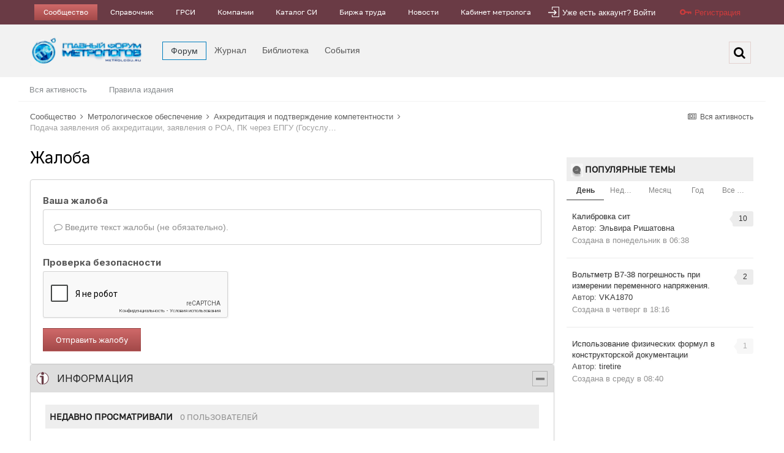

--- FILE ---
content_type: text/html;charset=UTF-8
request_url: https://metrologu.ru/topic/55556-%D0%BF%D0%BE%D0%B4%D0%B0%D1%87%D0%B0-%D0%B7%D0%B0%D1%8F%D0%B2%D0%BB%D0%B5%D0%BD%D0%B8%D1%8F-%D0%BE%D0%B1-%D0%B0%D0%BA%D0%BA%D1%80%D0%B5%D0%B4%D0%B8%D1%82%D0%B0%D1%86%D0%B8%D0%B8-%D0%B7%D0%B0%D1%8F%D0%B2%D0%BB%D0%B5%D0%BD%D0%B8%D1%8F-%D0%BE-%D1%80%D0%BE%D0%B0-%D0%BF%D0%BA-%D1%87%D0%B5%D1%80%D0%B5%D0%B7-%D0%B5%D0%BF%D0%B3%D1%83-%D0%B3%D0%BE%D1%81%D1%83%D1%81%D0%BB%D1%83%D0%B3%D0%B8/?do=reportComment&comment=444260
body_size: 18364
content:
<!DOCTYPE html>
<html lang="ru-RU" dir="ltr">
	<head>
		<meta charset="utf-8">
        
		<title>Подача заявления об аккредитации, заявления о РОА, ПК через ЕПГУ (Госуслуги) - Аккредитация и подтверждение компетентности - Главный форум метрологов</title>
		
		
		
		<!--[if lt IE 9]>
			
		    <script src="//metrologu.ru/applications/core/interface/html5shiv/html5shiv.js"></script>
		<![endif]-->
		

	<meta name="viewport" content="width=device-width, initial-scale=1">


	
	
		<meta property="og:image" content="https://metrologu.ru/uploads/monthly_2021_04/logo.png.c3c9ad5ace23a5ff7acea3f002843fc6.png">
	


	<meta name="twitter:card" content="summary_large_image" />




	
		
			
				<meta name="robots" content="noindex">
			
		
	

	
		
			
				<meta property="og:site_name" content="Главный форум метрологов">
			
		
	

	
		
			
				<meta property="og:locale" content="ru_RU">
			
		
	


	
		<link as="style" rel="preload" href="https://metrologu.ru/applications/core/interface/ckeditor/ckeditor/skins/ips/editor.css?t=P1PF" />
	





<link rel="manifest" href="https://metrologu.ru/manifest.webmanifest/">
<meta name="msapplication-config" content="https://metrologu.ru/browserconfig.xml/">
<meta name="msapplication-starturl" content="/">
<meta name="application-name" content="">
<meta name="apple-mobile-web-app-title" content="">

	<meta name="theme-color" content="#000000">


	<meta name="msapplication-TileColor" content="#f3f6f4">





	

	
		
			<link rel="icon" sizes="36x36" href="https://metrologu.ru/uploads/monthly_2025_08/android-chrome-36x36.png?v=1755583537">
		
	

	
		
			<link rel="icon" sizes="48x48" href="https://metrologu.ru/uploads/monthly_2025_08/android-chrome-48x48.png?v=1755583537">
		
	

	
		
			<link rel="icon" sizes="72x72" href="https://metrologu.ru/uploads/monthly_2025_08/android-chrome-72x72.png?v=1755583537">
		
	

	
		
			<link rel="icon" sizes="96x96" href="https://metrologu.ru/uploads/monthly_2025_08/android-chrome-96x96.png?v=1755583537">
		
	

	
		
			<link rel="icon" sizes="144x144" href="https://metrologu.ru/uploads/monthly_2025_08/android-chrome-144x144.png?v=1755583537">
		
	

	
		
			<link rel="icon" sizes="192x192" href="https://metrologu.ru/uploads/monthly_2025_08/android-chrome-192x192.png?v=1755583537">
		
	

	
		
			<link rel="icon" sizes="256x256" href="https://metrologu.ru/uploads/monthly_2025_08/android-chrome-256x256.png?v=1755583537">
		
	

	
		
			<link rel="icon" sizes="384x384" href="https://metrologu.ru/uploads/monthly_2025_08/android-chrome-384x384.png?v=1755583537">
		
	

	
		
			<link rel="icon" sizes="512x512" href="https://metrologu.ru/uploads/monthly_2025_08/android-chrome-512x512.png?v=1755583537">
		
	

	
		
			<meta name="msapplication-square70x70logo" content="https://metrologu.ru/uploads/monthly_2025_08/msapplication-square70x70logo.png?v=1755583537"/>
		
	

	
		
			<meta name="msapplication-TileImage" content="https://metrologu.ru/uploads/monthly_2025_08/msapplication-TileImage.png?v=1755583537"/>
		
	

	
		
			<meta name="msapplication-square150x150logo" content="https://metrologu.ru/uploads/monthly_2025_08/msapplication-square150x150logo.png?v=1755583537"/>
		
	

	
		
			<meta name="msapplication-wide310x150logo" content="https://metrologu.ru/uploads/monthly_2025_08/msapplication-wide310x150logo.png?v=1755583537"/>
		
	

	
		
			<meta name="msapplication-square310x310logo" content="https://metrologu.ru/uploads/monthly_2025_08/msapplication-square310x310logo.png?v=1755583537"/>
		
	

	
		
			
				<link rel="apple-touch-icon" href="https://metrologu.ru/uploads/monthly_2025_08/apple-touch-icon-57x57.png?v=1755583537">
			
		
	

	
		
			
				<link rel="apple-touch-icon" sizes="60x60" href="https://metrologu.ru/uploads/monthly_2025_08/apple-touch-icon-60x60.png?v=1755583537">
			
		
	

	
		
			
				<link rel="apple-touch-icon" sizes="72x72" href="https://metrologu.ru/uploads/monthly_2025_08/apple-touch-icon-72x72.png?v=1755583537">
			
		
	

	
		
			
				<link rel="apple-touch-icon" sizes="76x76" href="https://metrologu.ru/uploads/monthly_2025_08/apple-touch-icon-76x76.png?v=1755583537">
			
		
	

	
		
			
				<link rel="apple-touch-icon" sizes="114x114" href="https://metrologu.ru/uploads/monthly_2025_08/apple-touch-icon-114x114.png?v=1755583537">
			
		
	

	
		
			
				<link rel="apple-touch-icon" sizes="120x120" href="https://metrologu.ru/uploads/monthly_2025_08/apple-touch-icon-120x120.png?v=1755583537">
			
		
	

	
		
			
				<link rel="apple-touch-icon" sizes="144x144" href="https://metrologu.ru/uploads/monthly_2025_08/apple-touch-icon-144x144.png?v=1755583537">
			
		
	

	
		
			
				<link rel="apple-touch-icon" sizes="152x152" href="https://metrologu.ru/uploads/monthly_2025_08/apple-touch-icon-152x152.png?v=1755583537">
			
		
	

	
		
			
				<link rel="apple-touch-icon" sizes="180x180" href="https://metrologu.ru/uploads/monthly_2025_08/apple-touch-icon-180x180.png?v=1755583537">
			
		
	





<link rel="preload" href="//metrologu.ru/applications/core/interface/font/fontawesome-webfont.woff2?v=4.7.0" as="font" crossorigin="anonymous">
		


	<link rel="preconnect" href="https://fonts.googleapis.com">
	<link rel="preconnect" href="https://fonts.gstatic.com" crossorigin>
	
		<link href="https://fonts.googleapis.com/css2?family=Inter:wght@300;400;500;600;700&display=swap" rel="stylesheet">
	



	<link rel='stylesheet' href='https://metrologu.ru/uploads/css_built_2/341e4a57816af3ba440d891ca87450ff_framework.css?v=acfe4fcf1d1766250950' media='all'>

	<link rel='stylesheet' href='https://metrologu.ru/uploads/css_built_2/05e81b71abe4f22d6eb8d1a929494829_responsive.css?v=acfe4fcf1d1766250950' media='all'>

	<link rel='stylesheet' href='https://metrologu.ru/uploads/css_built_2/20446cf2d164adcc029377cb04d43d17_flags.css?v=acfe4fcf1d1766250950' media='all'>

	<link rel='stylesheet' href='https://metrologu.ru/uploads/css_built_2/90eb5adf50a8c640f633d47fd7eb1778_core.css?v=acfe4fcf1d1766250950' media='all'>

	<link rel='stylesheet' href='https://metrologu.ru/uploads/css_built_2/5a0da001ccc2200dc5625c3f3934497d_core_responsive.css?v=acfe4fcf1d1766250950' media='all'>

	<link rel='stylesheet' href='https://metrologu.ru/uploads/css_built_2/62e269ced0fdab7e30e026f1d30ae516_forums.css?v=acfe4fcf1d1766250950' media='all'>

	<link rel='stylesheet' href='https://metrologu.ru/uploads/css_built_2/76e62c573090645fb99a15a363d8620e_forums_responsive.css?v=acfe4fcf1d1766250950' media='all'>





<link rel='stylesheet' href='https://metrologu.ru/uploads/css_built_2/258adbb6e4f3e83cd3b355f84e3fa002_custom.css?v=acfe4fcf1d1766250950' media='all'>




		
		<!-- 

	
	<link rel='shortcut icon' href='https://metrologu.ru/uploads/monthly_2025_12/favicon.png' type="image/png">
 -->
      <script type="text/javascript" src="https://metrologu.ru/public/js/baner_hover.js" tppabs="https://metrologu.ru/public/js/baner_hover.js"></script>
      <script src="https://metrologu.ru/public/js/baner_hover.js"></script>
      <link rel="icon" href="https://metrologu.ru/favicon.ico" type="image/svg+xml">
      
      <!-- Снег на сайте -->
      <!-- <link href="https://metrologu.ru/snowFlakes/snow.min.css" rel="stylesheet">
      <script src="https://metrologu.ru/snowFlakes/Snow.js"></script> -->

      
      <!-- Yandex.Metrika counter -->
      <script type="text/javascript" >
         (function(m,e,t,r,i,k,a){m[i]=m[i]||function(){(m[i].a=m[i].a||[]).push(arguments)};
         m[i].l=1*new Date();
         for (var j = 0; j < document.scripts.length; j++) {if (document.scripts[j].src === r) { return; }}
         k=e.createElement(t),a=e.getElementsByTagName(t)[0],k.async=1,k.src=r,a.parentNode.insertBefore(k,a)})
         (window, document, "script", "https://mc.yandex.ru/metrika/tag.js", "ym");

         ym(41163984, "init", {
              clickmap:true,
              trackLinks:true,
              accurateTrackBounce:true
         });
      </script>
      <noscript><div><img src="https://mc.yandex.ru/watch/41163984" style="position:absolute; left:-9999px;" alt="" /></div></noscript>
      <!-- /Yandex.Metrika counter -->
      
	</head>
  
	<body class='ipsApp ipsApp_front ipsJS_none ipsClearfix' data-controller='core.front.core.app' data-message="" data-pageApp='forums' data-pageLocation='front' data-pageModule='forums' data-pageController='topic' data-pageID='55556'  >
		
        

        

		  <a href='#ipsLayout_mainArea' class='ipsHide' title='Перейти к основному контенту на странице' accesskey='m'>Перейти к контенту</a>
		
			<div id='ipsLayout_headerMenu' class='ipsClearfix ipsResponsive_hidePhone'>
                <div class='ipsLayout_container'>
                    <ul class="ipsList_reset ipsList_navTop">
                        
<!-- <li><a href="https://metrologu.ru/files/">Файлы</a></li>
<li><a href="https://metrologu.ru/blogs/?app=blogs">Статьи</a></li> -->


<li class="active"><a href="https://metrologu.ru" >Сообщество</a></li>

<li ><a href="https://info.metrologu.ru/" target="_blank">Справочник</a></li>

<li ><a href="https://info.metrologu.ru/grsi/" target="_blank">ГРСИ</a></li>

<li ><a href="https://org.metrologu.ru" target="_blank">Компании</a></li>

<li ><a href="https://pribor.metrologu.ru" target="_blank">Каталог СИ</a></li>

<li ><a href="https://job.metrologu.ru" target="_blank">Биржа труда</a></li>

<li ><a href="https://news.metrologu.ru/" target="_blank">Новости</a></li>

<li ><a href="https://kabinet.metrologu.ru/my/" target="_blank">Кабинет метролога</a></li>




                    </ul>
						

	<ul id='elUserNav' class='ipsList_inline cSignedOut ipsClearfix ipsResponsive_hidePhone ipsResponsive_block'>
		<li id='elSignInLink' class="red">
			<a href='https://metrologu.ru/login/' data-ipsMenu-closeOnClick="false" data-ipsMenu id='elUserSignIn'>
				<div class="customIcons signin"></div>
                Уже есть аккаунт? Войти
			</a>
			
<div id='elUserSignIn_menu' class='ipsMenu ipsMenu_auto ipsHide'>
	<form accept-charset='utf-8' method='post' action='https://metrologu.ru/login/'>
		<input type="hidden" name="csrfKey" value="9b535b3273f52ccc7f56dc954ecf3ae7">
		<input type="hidden" name="ref" value="[base64]/ZG89cmVwb3J0Q29tbWVudCZjb21tZW50PTQ0NDI2MA==">
		<div data-role="loginForm">
			
			
			
				
<div class="ipsPad ipsForm ipsForm_vertical">
	<h4 class="ipsType_sectionHead">Войти</h4>
	<br><br>
	<ul class='ipsList_reset'>
		<li class="ipsFieldRow ipsFieldRow_noLabel ipsFieldRow_fullWidth">
			
			
				<input type="text" placeholder="Имя пользователя или адрес email" name="auth" autocomplete="email">
			
		</li>
		<li class="ipsFieldRow ipsFieldRow_noLabel ipsFieldRow_fullWidth">
			<input type="password" placeholder="Пароль" name="password" autocomplete="current-password">
		</li>
		<li class="ipsFieldRow ipsFieldRow_checkbox ipsClearfix">
			<span class="ipsCustomInput">
				<input type="checkbox" name="remember_me" id="remember_me_checkbox" value="1" checked aria-checked="true">
				<span></span>
			</span>
			<div class="ipsFieldRow_content">
				<label class="ipsFieldRow_label" for="remember_me_checkbox">Запомнить меня</label>
				<span class="ipsFieldRow_desc">Не рекомендовано на общедоступных компьютерах</span>
			</div>
		</li>
		<li class="ipsFieldRow ipsFieldRow_fullWidth">
			<button type="submit" name="_processLogin" value="usernamepassword" class="ipsButton ipsButton_primary ipsButton_small" id="elSignIn_submit">Войти</button>
			
				<p class="ipsType_right ipsType_small">
					
						<a href='https://metrologu.ru/lostpassword/' data-ipsDialog data-ipsDialog-title='Забыли пароль?'>
					
					Забыли пароль?</a>
				</p>
			
		</li>
	</ul>
</div>
			
		</div>
	</form>
</div>
		</li>
		
			<li class="transparent">
				
					<a href='https://metrologu.ru/register/' data-ipsDialog data-ipsDialog-size='narrow' data-ipsDialog-title='Регистрация' id='elRegisterButton'>
                    <div class="customIcons signup"></div>
					Регистрация
					</a>
              
			</li>
		
	</ul>

                </div>
            </div>
        
		
			<div id='ipsLayout_header' class='ipsClearfix'>
				<header>
					<div class='ipsLayout_container'>
					


<a href='https://metrologu.ru/' id='elLogo' accesskey='1'><img src="https://metrologu.ru/uploads/monthly_2025_12/LedyanoyLogo_Full.png.a4903fef450691ead64a3cb624b5af1d.png" alt='Главный форум метрологов'></a>

					

	<nav data-controller='core.front.core.navBar' class='navBar  '>
		<div class='ipsNavBar_primary ipsClearfix '>
			 
<ul class='ipsMobileHamburger ipsList_reset ipsResponsive_hideDesktop'>
	<li data-ipsDrawer data-ipsDrawer-drawerElem='#elMobileDrawer'>
		<a href='#' >
			
			
				
			
			
			
			<i class='fa fa-navicon'></i>
		</a>
	</li>
</ul>
          <ul data-role="primaryNavBar" class='ipsResponsive_showDesktop'>
				


	
	

	
		
		
			
		
		<li class='ipsNavBar_active' data-active id='elNavSecondary_8' data-role="navBarItem" data-navApp="forums" data-navExt="Forums">
			
			
				<a href="https://metrologu.ru"  data-navItem-id="8" data-navDefault>
					Форум<span class='ipsNavBar_active__identifier'></span>
				</a>
			
			
				<ul class='ipsNavBar_secondary ' data-role='secondaryNavBar'>
					


	
	

	
	

	
		
		
		<li  id='elNavSecondary_3' data-role="navBarItem" data-navApp="core" data-navExt="AllActivity">
			
			
				<a href="https://metrologu.ru/discover/"  data-navItem-id="3" >
					Вся активность<span class='ipsNavBar_active__identifier'></span>
				</a>
			
			
		</li>
	
	

	
	

	
		
		
		<li  id='elNavSecondary_14' data-role="navBarItem" data-navApp="core" data-navExt="Guidelines">
			
			
				<a href="https://metrologu.ru/guidelines/"  data-navItem-id="14" >
					Правила издания<span class='ipsNavBar_active__identifier'></span>
				</a>
			
			
		</li>
	
	

					<li class='ipsHide' id='elNavigationMore_8' data-role='navMore'>
						<a href='#' data-ipsMenu data-ipsMenu-appendTo='#elNavigationMore_8' id='elNavigationMore_8_dropdown'>... <i class='fa fa-caret-down'></i></a>
						<ul class='ipsHide ipsMenu ipsMenu_auto' id='elNavigationMore_8_dropdown_menu' data-role='moreDropdown'></ul>
					</li>
				</ul>
			
		</li>
	
	

	
		
		
		<li  id='elNavSecondary_11' data-role="navBarItem" data-navApp="blog" data-navExt="Blogs">
			
			
				<a href="https://metrologu.ru/blogs/"  data-navItem-id="11" >
					Журнал<span class='ipsNavBar_active__identifier'></span>
				</a>
			
			
		</li>
	
	

	
		
		
		<li  id='elNavSecondary_10' data-role="navBarItem" data-navApp="downloads" data-navExt="Downloads">
			
			
				<a href="https://metrologu.ru/files/"  data-navItem-id="10" >
					Библиотека<span class='ipsNavBar_active__identifier'></span>
				</a>
			
			
		</li>
	
	

	
		
		
		<li  id='elNavSecondary_9' data-role="navBarItem" data-navApp="calendar" data-navExt="Calendar">
			
			
				<a href="https://metrologu.ru/events/"  data-navItem-id="9" >
					События<span class='ipsNavBar_active__identifier'></span>
				</a>
			
			
		</li>
	
	

	
	

	
	

				<li class='ipsHide' id='elNavigationMore' data-role='navMore'>
					<a href='#' data-ipsMenu data-ipsMenu-appendTo='#elNavigationMore' id='elNavigationMore_dropdown'>...</a>
					<ul class='ipsNavBar_secondary ipsHide' data-role='secondaryNavBar'>
						<li class='ipsHide' id='elNavigationMore_more' data-role='navMore'>
							<a href='#' data-ipsMenu data-ipsMenu-appendTo='#elNavigationMore_more' id='elNavigationMore_more_dropdown'>... <i class='fa fa-caret-down'></i></a>
							<ul class='ipsHide ipsMenu ipsMenu_auto' id='elNavigationMore_more_dropdown_menu' data-role='moreDropdown'></ul>
						</li>
					</ul>
				</li>
			</ul>
<ul data-role="primaryNavBarM" class='ipsResponsive_showTablet'>
				


	
	

	
		
		
			
		
		<li class='ipsNavBar_active' data-active id='elNavSecondaryM_8' data-role="navBarMItem" data-navApp="forums" data-navExt="Forums">
			
			
				<a href="https://metrologu.ru"  data-navItem-id="8" data-navDefault>
					<i class='fa fa-lg navBarApp_8'></i><span class='ipsNavBar_active__identifier'></span>
				</a>
			
			
				<ul class='ipsNavBar_secondary ' data-role='secondaryMNavBar'>
					


	
	

	
	

	
		
		
		<li  id='elNavSecondary_3' data-role="navBarItem" data-navApp="core" data-navExt="AllActivity">
			
			
				<a href="https://metrologu.ru/discover/"  data-navItem-id="3" >
					Вся активность<span class='ipsNavBar_active__identifier'></span>
				</a>
			
			
		</li>
	
	

	
	

	
		
		
		<li  id='elNavSecondary_14' data-role="navBarItem" data-navApp="core" data-navExt="Guidelines">
			
			
				<a href="https://metrologu.ru/guidelines/"  data-navItem-id="14" >
					Правила издания<span class='ipsNavBar_active__identifier'></span>
				</a>
			
			
		</li>
	
	

				</ul>
			
		</li>
	
	

	
		
		
		<li  id='elNavSecondaryM_11' data-role="navBarMItem" data-navApp="blog" data-navExt="Blogs">
			
			
				<a href="https://metrologu.ru/blogs/"  data-navItem-id="11" >
					<i class='fa fa-lg navBarApp_11'></i><span class='ipsNavBar_active__identifier'></span>
				</a>
			
			
		</li>
	
	

	
		
		
		<li  id='elNavSecondaryM_10' data-role="navBarMItem" data-navApp="downloads" data-navExt="Downloads">
			
			
				<a href="https://metrologu.ru/files/"  data-navItem-id="10" >
					<i class='fa fa-lg navBarApp_10'></i><span class='ipsNavBar_active__identifier'></span>
				</a>
			
			
		</li>
	
	

	
		
		
		<li  id='elNavSecondaryM_9' data-role="navBarMItem" data-navApp="calendar" data-navExt="Calendar">
			
			
				<a href="https://metrologu.ru/events/"  data-navItem-id="9" >
					<i class='fa fa-lg navBarApp_9'></i><span class='ipsNavBar_active__identifier'></span>
				</a>
			
			
		</li>
	
	

	
	

	
	

			</ul>

          

	<div id="elSearchWrapper">
		<div id='elSearch' class='ipsPos_right'  data-controller="core.front.core.quickSearch" itemprop="potentialAction" itemscope itemtype="http://schema.org/SearchAction" data-default='all'>
			<form accept-charset='utf-8' action='//metrologu.ru/search/?do=quicksearch' method='post'>
			        <meta itemprop="target" content="https://metrologu.ru/search/?q={q}">
                <input type='hidden' id='elSearchField' placeholder='Поиск...' name='q' autocomplete='off' aria-label='Поиск'>
                <details class='cSearchFilter ipsHide'>
                    <summary class='cSearchFilter__text'></summary>
                    <ul class='cSearchFilter__menu'>
                        
                        <li><label><input type="radio" name="type" value="all"  checked><span class='cSearchFilter__menuText'>Везде</span></label></li>
                        
                        
                            <li><label><input type="radio" name="type" value="core_statuses_status"><span class='cSearchFilter__menuText'>Статусы</span></label></li>
                        
                            <li><label><input type="radio" name="type" value="forums_topic"><span class='cSearchFilter__menuText'>Форум</span></label></li>
                        
                            <li><label><input type="radio" name="type" value="calendar_event"><span class='cSearchFilter__menuText'>События</span></label></li>
                        
                            <li><label><input type="radio" name="type" value="downloads_file"><span class='cSearchFilter__menuText'>Библиотека</span></label></li>
                        
                            <li><label><input type="radio" name="type" value="blog_entry"><span class='cSearchFilter__menuText'>Журнал</span></label></li>
                        
                            <li><label><input type="radio" name="type" value="cms_pages_pageitem"><span class='cSearchFilter__menuText'>Статьи</span></label></li>
                        
                            <li><label><input type="radio" name="type" value="cms_records1"><span class='cSearchFilter__menuText'>Articles</span></label></li>
                        
                            <li><label><input type="radio" name="type" value="core_members"><span class='cSearchFilter__menuText'>Пользователи</span></label></li>
                        
                    </ul>
                </details>
				<button class='cSearchSubmit' type="submit" aria-label='Поиск'><i class="fa fa-search"></i></button>
			</form>
		</div>
	</div>

		</div>
	</nav>

					</div>
				</header>

				
<ul id='elMobileNav' class='ipsResponsive_showPhone' data-controller='core.front.core.mobileNav'>
	
		
			
			
				
				
			
				
					<li id='elMobileBreadcrumb'>
						<a href='https://metrologu.ru/forum/14-%D0%B0%D0%BA%D0%BA%D1%80%D0%B5%D0%B4%D0%B8%D1%82%D0%B0%D1%86%D0%B8%D1%8F-%D0%B8-%D0%BF%D0%BE%D0%B4%D1%82%D0%B2%D0%B5%D1%80%D0%B6%D0%B4%D0%B5%D0%BD%D0%B8%D0%B5-%D0%BA%D0%BE%D0%BC%D0%BF%D0%B5%D1%82%D0%B5%D0%BD%D1%82%D0%BD%D0%BE%D1%81%D1%82%D0%B8/'>
							<span>Аккредитация и подтверждение компетентности</span>
						</a>
					</li>
				
				
			
				
				
			
		
	
	
	
	<li >
		<a data-action="defaultStream" href='https://metrologu.ru/discover/'><i class="fa fa-newspaper-o" aria-hidden="true"></i></a>
	</li>
  	


	

	
		<li class='ipsJS_show'>
			<a href='https://metrologu.ru/search/'  data-action="mobileSearch"><i class='fa fa-search'></i></a>
		</li>
	
</ul>
			</div>
		
      
     	<!-- Снег на сайте 
		<script> new Snow (); </script> -->
      
		<main id='ipsLayout_body' class='ipsLayout_container'>
			<div id='ipsLayout_contentArea'>
				<div id='ipsLayout_contentWrapper'>
					
<nav class='ipsBreadcrumb ipsBreadcrumb_top ipsFaded_withHover ipsResponsive_hidePhone'>
	

	<ul class='ipsList_inline ipsPos_right'>
		
		<li >
			<a data-action="defaultStream" class='ipsType_light '  href='https://metrologu.ru/discover/'><i class="fa fa-newspaper-o" aria-hidden="true"></i> <span>Вся активность</span></a>
		</li>
		
	</ul>

	<ul data-role="breadcrumbList">
		<li>
			<a title="Сообщество" href='https://metrologu.ru/'>
				<span>Сообщество <i class='fa fa-angle-right'></i></span>
			</a>
		</li>
		
		
      		
			<li class="ipsResponsive_showDesktop">
				
              	
					<a href='https://metrologu.ru/forum/10-%D0%BC%D0%B5%D1%82%D1%80%D0%BE%D0%BB%D0%BE%D0%B3%D0%B8%D1%87%D0%B5%D1%81%D0%BA%D0%BE%D0%B5-%D0%BE%D0%B1%D0%B5%D1%81%D0%BF%D0%B5%D1%87%D0%B5%D0%BD%D0%B8%D0%B5/'>
						<span>Метрологическое обеспечение <i class='fa fa-angle-right' aria-hidden="true"></i></span>
					</a>
				
			</li>
      		
		
      		
			<li class="ipsResponsive_showDesktop">
				
              	
					<a href='https://metrologu.ru/forum/14-%D0%B0%D0%BA%D0%BA%D1%80%D0%B5%D0%B4%D0%B8%D1%82%D0%B0%D1%86%D0%B8%D1%8F-%D0%B8-%D0%BF%D0%BE%D0%B4%D1%82%D0%B2%D0%B5%D1%80%D0%B6%D0%B4%D0%B5%D0%BD%D0%B8%D0%B5-%D0%BA%D0%BE%D0%BC%D0%BF%D0%B5%D1%82%D0%B5%D0%BD%D1%82%D0%BD%D0%BE%D1%81%D1%82%D0%B8/'>
						<span>Аккредитация и подтверждение компетентности <i class='fa fa-angle-right' aria-hidden="true"></i></span>
					</a>
				
			</li>
      		
		
      		
              		<li class="ipsResponsive_hideDesktop">
          				<a href='https://metrologu.ru/forum/14-%D0%B0%D0%BA%D0%BA%D1%80%D0%B5%D0%B4%D0%B8%D1%82%D0%B0%D1%86%D0%B8%D1%8F-%D0%B8-%D0%BF%D0%BE%D0%B4%D1%82%D0%B2%D0%B5%D1%80%D0%B6%D0%B4%D0%B5%D0%BD%D0%B8%D0%B5-%D0%BA%D0%BE%D0%BC%D0%BF%D0%B5%D1%82%D0%B5%D0%BD%D1%82%D0%BD%D0%BE%D1%81%D1%82%D0%B8/' title='Аккредитация и подтверждение компетентности'>...</a><i class='fa fa-angle-right' aria-hidden="true"></i>
      				</li>
            
			<li >
				
              	
					<a href='https://metrologu.ru/topic/55556-%D0%BF%D0%BE%D0%B4%D0%B0%D1%87%D0%B0-%D0%B7%D0%B0%D1%8F%D0%B2%D0%BB%D0%B5%D0%BD%D0%B8%D1%8F-%D0%BE%D0%B1-%D0%B0%D0%BA%D0%BA%D1%80%D0%B5%D0%B4%D0%B8%D1%82%D0%B0%D1%86%D0%B8%D0%B8-%D0%B7%D0%B0%D1%8F%D0%B2%D0%BB%D0%B5%D0%BD%D0%B8%D1%8F-%D0%BE-%D1%80%D0%BE%D0%B0-%D0%BF%D0%BA-%D1%87%D0%B5%D1%80%D0%B5%D0%B7-%D0%B5%D0%BF%D0%B3%D1%83-%D0%B3%D0%BE%D1%81%D1%83%D1%81%D0%BB%D1%83%D0%B3%D0%B8/'>
						<span>Подача заявления об аккредитации, заявления о РОА, ПК через ЕПГУ (Госуслуги) </span>
					</a>
				
			</li>
      		
		
	</ul>
</nav>
                   <aside>

 </aside>
					
					<div id='ipsLayout_mainArea'>
						
						
						
						

	




						


<div class='ipsPageHeader sm:ipsPadding:half ipsClearfix ipsMargin_bottom sm:ipsMargin_bottom:half'>
	<h1 class='ipsType_pageTitle'>Жалоба</h1>
	
</div>
<div class="ipsLayout_contentSection ipsBox ipsPad">
	
<form action="https://metrologu.ru/topic/55556-%D0%BF%D0%BE%D0%B4%D0%B0%D1%87%D0%B0-%D0%B7%D0%B0%D1%8F%D0%B2%D0%BB%D0%B5%D0%BD%D0%B8%D1%8F-%D0%BE%D0%B1-%D0%B0%D0%BA%D0%BA%D1%80%D0%B5%D0%B4%D0%B8%D1%82%D0%B0%D1%86%D0%B8%D0%B8-%D0%B7%D0%B0%D1%8F%D0%B2%D0%BB%D0%B5%D0%BD%D0%B8%D1%8F-%D0%BE-%D1%80%D0%BE%D0%B0-%D0%BF%D0%BA-%D1%87%D0%B5%D1%80%D0%B5%D0%B7-%D0%B5%D0%BF%D0%B3%D1%83-%D0%B3%D0%BE%D1%81%D1%83%D1%81%D0%BB%D1%83%D0%B3%D0%B8/?do=reportComment&amp;comment=444260" method="post" accept-charset='utf-8' enctype="multipart/form-data" data-ipsForm class="ipsForm ipsForm_vertical"  >
	<input type="hidden" name="report_submit_submitted" value="1">
	
		
			<input type="hidden" name="csrfKey" value="9b535b3273f52ccc7f56dc954ecf3ae7">
		
	
		
			<input type="hidden" name="captcha_field" value="1">
		
	
	
		<input type="hidden" name="MAX_FILE_SIZE" value="133169152">
		<input type="hidden" name="plupload" value="626003d5754220e059997bc6312199ac">
	
	
	
		
					<ul class='ipsForm'>
						
<li class='ipsFieldRow ipsClearfix  ' id="report_submit_report_message">
	
		
			<label class='ipsFieldRow_label' for='report_message'>
				<span>Ваша жалоба</span> 
			</label>
		
		<div class='ipsFieldRow_content' >
			
			

		<div class='ipsComposeArea_editor' data-role="editor">
			

<div class='ipsType_normal ipsType_richText ipsType_break' data-ipsEditor data-ipsEditor-controller="https://metrologu.ru/index.php?app=core&amp;module=system&amp;controller=editor" data-ipsEditor-minimized  data-ipsEditor-toolbars='{&quot;desktop&quot;:[{&quot;name&quot;:&quot;row1&quot;,&quot;items&quot;:[&quot;Bold&quot;,&quot;Italic&quot;,&quot;Underline&quot;,&quot;Strike&quot;,&quot;-&quot;,&quot;ipsLink&quot;,&quot;Ipsquote&quot;,&quot;ipsCode&quot;,&quot;ipsEmoticon&quot;,&quot;-&quot;,&quot;BulletedList&quot;,&quot;NumberedList&quot;,&quot;-&quot;,&quot;JustifyLeft&quot;,&quot;JustifyCenter&quot;,&quot;JustifyRight&quot;,&quot;-&quot;,&quot;TextColor&quot;,&quot;FontSize&quot;,&quot;-&quot;,&quot;ipsPreview&quot;]},&quot;\/&quot;],&quot;tablet&quot;:[{&quot;name&quot;:&quot;row1&quot;,&quot;items&quot;:[&quot;Bold&quot;,&quot;Italic&quot;,&quot;Underline&quot;,&quot;-&quot;,&quot;ipsLink&quot;,&quot;Ipsquote&quot;,&quot;ipsEmoticon&quot;,&quot;-&quot;,&quot;BulletedList&quot;,&quot;NumberedList&quot;,&quot;-&quot;,&quot;ipsPreview&quot;]},&quot;\/&quot;],&quot;phone&quot;:[{&quot;name&quot;:&quot;row1&quot;,&quot;items&quot;:[&quot;Bold&quot;,&quot;Italic&quot;,&quot;Underline&quot;,&quot;-&quot;,&quot;ipsEmoticon&quot;,&quot;-&quot;,&quot;ipsLink&quot;,&quot;-&quot;,&quot;ipsPreview&quot;]},&quot;\/&quot;]}' data-ipsEditor-extraPlugins='' data-ipsEditor-postKey="3b441f27d0c1b7cd2116fb2accc042af" data-ipsEditor-autoSaveKey="report-forums-forums-55556-444260"  data-ipsEditor-skin="ips" data-ipsEditor-name="report_message" data-ipsEditor-pasteBehaviour='rich'  data-ipsEditor-ipsPlugins="ipsautolink,ipsautosave,ipsctrlenter,ipscode,ipscontextmenu,ipsemoticon,ipsimage,ipslink,ipsmentions,ipspage,ipspaste,ipsquote,ipsspoiler,ipsautogrow,ipssource,removeformat,ipspreview" >
    <div data-role='editorComposer'>
		<noscript>
			<textarea name="report_message_noscript" rows="15"></textarea>
		</noscript>
		<div class="ipsHide norewrite" data-role="mainEditorArea">
			<textarea name="report_message" data-role='contentEditor' class="ipsHide" tabindex='1'></textarea>
		</div>
		
			<div class='ipsComposeArea_dummy ipsJS_show' tabindex='1'><i class='fa fa-comment-o'></i> Введите текст жалобы (не обязательно).</div>
		
		<div class="ipsHide ipsComposeArea_editorPaste" data-role="pasteMessage">
			<p class='ipsType_reset ipsPad_half'>
				
					<a class="ipsPos_right ipsType_normal ipsCursor_pointer ipsComposeArea_editorPasteSwitch" data-action="keepPasteFormatting" title='Сохранять форматирование' data-ipsTooltip>&times;</a>
					<i class="fa fa-info-circle"></i>&nbsp; Вы вставили отформатированный текст. &nbsp;&nbsp;<a class='ipsCursor_pointer' data-action="removePasteFormatting">Удалить форматирование</a>
				
			</p>
		</div>
		<div class="ipsHide ipsComposeArea_editorPaste" data-role="emoticonMessage">
			<p class='ipsType_reset ipsPad_half'>
				<i class="fa fa-info-circle"></i>&nbsp; Допустимо не более 75 смайлов.
			</p>
		</div>
		<div class="ipsHide ipsComposeArea_editorPaste" data-role="embedMessage">
			<p class='ipsType_reset ipsPad_half'>
				<a class="ipsPos_right ipsType_normal ipsCursor_pointer ipsComposeArea_editorPasteSwitch" data-action="keepEmbeddedMedia" title='Сохранить встраиваемый контент' data-ipsTooltip>&times;</a>
				<i class="fa fa-info-circle"></i>&nbsp; Ваша ссылка была автоматически заменена на медиа-контент. &nbsp;&nbsp;<a class='ipsCursor_pointer' data-action="removeEmbeddedMedia">Отображать как ссылку</a>
			</p>
		</div>
		<div class="ipsHide ipsComposeArea_editorPaste" data-role="embedFailMessage">
			<p class='ipsType_reset ipsPad_half'>
			</p>
		</div>
		<div class="ipsHide ipsComposeArea_editorPaste" data-role="autoSaveRestoreMessage">
			<p class='ipsType_reset ipsPad_half'>
				<a class="ipsPos_right ipsType_normal ipsCursor_pointer ipsComposeArea_editorPasteSwitch" data-action="keepRestoredContents" title='Сохранить восстановленный контент' data-ipsTooltip>&times;</a>
				<i class="fa fa-info-circle"></i>&nbsp; Ваши публикации восстановлены. &nbsp;&nbsp;<a class='ipsCursor_pointer' data-action="clearEditorContents">Очистить редактор</a>
			</p>
		</div>
		<div class="ipsHide ipsComposeArea_editorPaste" data-role="imageMessage">
			<p class='ipsType_reset ipsPad_half'>
				<a class="ipsPos_right ipsType_normal ipsCursor_pointer ipsComposeArea_editorPasteSwitch" data-action="removeImageMessage">&times;</a>
				<i class="fa fa-info-circle"></i>&nbsp; Вы не можете вставить изображения напрямую. Загрузите или вставьте изображения по ссылке.
			</p>
		</div>
		
<div data-ipsEditor-toolList data-ipsEditor-toolListMinimized data-name="report_message" class="ipsAreaBackground_light ipsClearfix ipsHide">
	<div data-role='attachmentArea'>
		<div class="ipsComposeArea_dropZone ipsComposeArea_dropZoneSmall ipsClearfix">
			<i class='fa fa-paperclip'></i>
			<div class='ipsType_light ipsType_normal'>
				Загрузка...
			</div>
		</div>		
	</div>
</div>
	</div>
	<div data-role='editorPreview' class='ipsHide'>
		<div class='ipsAreaBackground_light ipsPad_half' data-role='previewToolbar'>
			<a href='#' class='ipsPos_right' data-action='closePreview' title='Вернуться в режим редактирования' data-ipsTooltip>&times;</a>
			<ul class='ipsButton_split'>
				<li data-action='resizePreview' data-size='desktop'><a href='#' title='Просмотр в размере среднего ПК' data-ipsTooltip class='ipsButton ipsButton_verySmall ipsButton_primary'>Компьютер</a></li>
				<li data-action='resizePreview' data-size='tablet'><a href='#' title='Просмотр в размере среднего планшета' data-ipsTooltip class='ipsButton ipsButton_verySmall ipsButton_light'>Планшет</a></li>
				<li data-action='resizePreview' data-size='phone'><a href='#' title='Просмотр в размере среднего телефона' data-ipsTooltip class='ipsButton ipsButton_verySmall ipsButton_light'>Телефон</a></li>
			</ul>
		</div>
		<div data-role='previewContainer' class='ipsAreaBackground ipsType_center'></div>
	</div>
</div>
		</div>

			
			
			
			
		</div>
	
</li>
<li class='ipsFieldRow ipsClearfix  ' id="report_submit_captcha_field">
	
		
			<label class='ipsFieldRow_label' for='captcha_field'>
				<span>Проверка безопасности</span> 
			</label>
		
		<div class='ipsFieldRow_content' >
			
			
<div data-ipsCaptcha data-ipsCaptcha-service='recaptcha2' data-ipsCaptcha-key="6LfJNBMUAAAAAKDCIJW0M1J3_0GByd5-klVDF7_c" data-ipsCaptcha-lang="ru_RU" data-ipsCaptcha-theme="light">
	<noscript>
	  <div style="width: 302px; height: 352px;">
	    <div style="width: 302px; height: 352px; position: relative;">
	      <div style="width: 302px; height: 352px; position: absolute;">
	        <iframe src="https://www.google.com/recaptcha/api/fallback?k=6LfJNBMUAAAAAKDCIJW0M1J3_0GByd5-klVDF7_c" style="width: 302px; height:352px; border-style: none;">
	        </iframe>
	      </div>
	      <div style="width: 250px; height: 80px; position: absolute; border-style: none; bottom: 21px; left: 25px; margin: 0px; padding: 0px; right: 25px;">
	        <textarea id="g-recaptcha-response" name="g-recaptcha-response" class="g-recaptcha-response" style="width: 250px; height: 80px; border: 1px solid #c1c1c1; margin: 0px; padding: 0px; resize: none;"></textarea>
	      </div>
	    </div>
	  </div>
	</noscript>
</div>
			
			
			
			
		</div>
	
</li>
						<li class='ipsFieldRow'>
							<div class='ipsFieldRow_content'>
								

	<button type="submit" class="ipsButton ipsButton_primary" tabindex="2" accesskey="s"  role="button">Отправить жалобу</button>

							</div>
						</li>
					</ul>
		
	
</form>
</div>
						



<div data-categoryid="w" class="cForumRow ipsBox ipsSpacer_bottom ipsResponsive_pull">
				<h2 class="ipsType_sectionTitle ipsType_reset cForumTitle">
					<a href="#" class="ipsPos_right ipsJS_show ipsType_noUnderline cForumToggle" data-action="toggleCategory" data-ipstooltip="" title="Свернуть/развернуть эту категорию"></a>
					<a href="#"><span class="customIcons forum"></span>Информация</a>
				</h2>
				
					
	
	<div class='cWidgetContainer '  data-role='widgetReceiver' data-orientation='horizontal' data-widgetArea='footer'>
		<ul class='ipsList_reset'>
			
				
					
					<li class='ipsWidget ipsWidget_horizontal ipsBoxO  ' data-blockID='app_core_activeUsers_cwro9lso8' data-blockConfig="true" data-blockTitle="Недавно просматривали" data-blockErrorMessage="Этот блок не отображается. Требуется настройка блока либо перезагрузка страницы."  data-controller='core.front.widgets.block'>
<div data-controller='core.front.core.onlineUsersWidget'>
    <h3 class='ipsType_reset ipsWidget_title'>
        
            Недавно просматривали
        
        
        &nbsp;&nbsp;<span class='ipsType_light ipsType_unbold ipsType_medium' data-memberCount="0">0 пользователей</span>
        
    </h3>
    <div class='ipsWidget_inner ipsPad'>
        <ul class='ipsList_inline ipsList_csv ipsList_noSpacing ipsType_normal'>
            
                <li class='ipsType_reset ipsType_medium ipsType_light' data-noneOnline>Ни один зарегистрированный пользователь не просматривает эту страницу.</li>
            
        </ul>
        
    </div>
</div></li>
				
			
		</ul>
	</div>

</div>


					</div>
					


	<div id='ipsLayout_sidebar' class='ipsLayout_sidebarright ' data-controller='core.front.widgets.sidebar'>
		
		
		
		


	
	<div class='cWidgetContainer '  data-role='widgetReceiver' data-orientation='vertical' data-widgetArea='sidebar'>
		<ul class='ipsList_reset'>
			
				
					
					<li class='ipsWidget ipsWidget_vertical ipsBoxO  ' data-blockID='plugin_1_popTopics_xab2ihq6k' data-blockConfig="true" data-blockTitle="Популярные темы" data-blockErrorMessage="Этот блок не отображается. Требуется настройка блока либо перезагрузка страницы."  data-controller='core.front.widgets.block'>

<h3 class='ipsType_reset ipsWidget_title'>Популярные темы</h3>


	<div class='ipsTabs ipsTabs_small ipsTabs_stretch ipsClearfix' id='elpopTopics' data-ipsTabBar data-ipsTabBar-contentArea='#elpopTopics_content'>
		<a href='#elpopTopics' data-action='expandTabs'><i class='fa fa-caret-down'></i></a>
		<ul role="tablist">
			<li>
				<a href='#ipsTabs_elpopTopics_elpopTopicsDay_panel' id='elpopTopicsDay' class='ipsTabs_item ipsTabs_activeItem ipsType_center' role="tab" aria-selected='true' title='День'>День</a>
			</li>
			<li>
				<a href='#ipsTabs_elpopTopics_elpopTopicsWeek_panel' id='elpopTopicsWeek' class='ipsTabs_item ipsTabs_center' role="tab" aria-selected='false' title='Неделя'>Неделя</a>
			</li>
			<li>
				<a href='#ipsTabs_elpopTopics_elpopTopicsMonth_panel' id='elpopTopicsMonth' class='ipsTabs_item ipsType_center' role="tab" aria-selected='false' title='Месяц'>Месяц</a>
			</li>		
			<li>
				<a href='#ipsTabs_elpopTopics_elpopTopicsYear_panel' id='elpopTopicsYear' class='ipsTabs_item ipsType_center' role="tab" aria-selected='false' title='Год'>Год</a>
			</li>
			<li>
				<a href='#ipsTabs_elpopTopics_elpopTopicsAll_panel' id='elpopTopicsAll' class='ipsTabs_item ipsType_center' role="tab" aria-selected='false' title='Все время'>Все время</a>
			</li>
		</ul>
	</div>

	<section id='elpopTopics_content' class='ipsWidget_inner'>
		<div id="ipsTabs_elpopTopics_elpopTopicsDay_panel" class='ipsTabs_panel'>
			
				<ol class='ipsDataList ipsDataList_reducedSpacing'>
					
						
<li class='ipsDataItem'>
	<div class='ipsDataItem_main '>
		<div class='ipsDataItem_icon ipsPos_top'>
							
						</div>
						<div class='ipsDataItem_main cWidgetComments'>
							<div class="ipsCommentCount ipsPos_right " data-ipsTooltip title='10 ответов'>10</div>
							
							<div class='ipsType_break ipsContained'>
								
								<a href="https://metrologu.ru/topic/78655-%D0%BA%D0%B0%D0%BB%D0%B8%D0%B1%D1%80%D0%BE%D0%B2%D0%BA%D0%B0-%D1%81%D0%B8%D1%82/?do=getNewComment" title='Просмотр темы' class='ipsDataItem_title'>Калибровка сит</a>
							</div>
							<p class='ipsType_reset ipsType_medium ipsType_blendLinks ipsContained'>
								<span>Автор: 


<a href='https://metrologu.ru/profile/142954-%D1%8D%D0%BB%D1%8C%D0%B2%D0%B8%D1%80%D0%B0-%D1%80%D0%B8%D1%88%D0%B0%D1%82%D0%BE%D0%B2%D0%BD%D0%B0/' rel="nofollow" data-ipsHover data-ipsHover-width='370' data-ipsHover-target='https://metrologu.ru/profile/142954-%D1%8D%D0%BB%D1%8C%D0%B2%D0%B8%D1%80%D0%B0-%D1%80%D0%B8%D1%88%D0%B0%D1%82%D0%BE%D0%B2%D0%BD%D0%B0/?do=hovercard&amp;referrer=https%253A%252F%252Fmetrologu.ru%252Ftopic%252F25956-%2525D0%2525BF%2525D0%2525BE%2525D1%252580%2525D1%25258F%2525D0%2525B4%2525D0%2525BE%2525D0%2525BA-%2525D0%2525BF%2525D0%2525B5%2525D1%252580%2525D0%2525B5%2525D0%2525B2%2525D0%2525BE%2525D0%2525B4%2525D0%2525B0-%2525D1%252581%2525D0%2525B8-%2525D0%2525B2-%2525D0%2525B8%2525D0%2525BD%2525D0%2525B4%2525D0%2525B8%2525D0%2525BA%2525D0%2525B0%2525D1%252582%2525D0%2525BE%2525D1%252580%2525D1%25258B%252F' title="Перейти в профиль пользователя Эльвира Ришатовна" class="ipsType_break">Эльвира Ришатовна</a></span><br>
								<span class='ipsType_light'>Создана <time datetime='2026-01-12T06:38:26Z' title='01/12/26 06:38' data-short='5 дн'>в понедельник в 06:38</time></span>
							</p>
						</div>
	</div>
</li>

					
						
<li class='ipsDataItem'>
	<div class='ipsDataItem_main '>
		<div class='ipsDataItem_icon ipsPos_top'>
							
						</div>
						<div class='ipsDataItem_main cWidgetComments'>
							<div class="ipsCommentCount ipsPos_right " data-ipsTooltip title='2 ответа'>2</div>
							
							<div class='ipsType_break ipsContained'>
								
								<a href="https://metrologu.ru/topic/78682-%D0%B2%D0%BE%D0%BB%D1%8C%D1%82%D0%BC%D0%B5%D1%82%D1%80-%D0%B27-38-%D0%BF%D0%BE%D0%B3%D1%80%D0%B5%D1%88%D0%BD%D0%BE%D1%81%D1%82%D1%8C-%D0%BF%D1%80%D0%B8-%D0%B8%D0%B7%D0%BC%D0%B5%D1%80%D0%B5%D0%BD%D0%B8%D0%B8-%D0%BF%D0%B5%D1%80%D0%B5%D0%BC%D0%B5%D0%BD%D0%BD%D0%BE%D0%B3%D0%BE-%D0%BD%D0%B0%D0%BF%D1%80%D1%8F%D0%B6%D0%B5%D0%BD%D0%B8%D1%8F/?do=getNewComment" title='Просмотр темы' class='ipsDataItem_title'>Вольтметр В7-38 погрешность при измерении переменного напряжения.</a>
							</div>
							<p class='ipsType_reset ipsType_medium ipsType_blendLinks ipsContained'>
								<span>Автор: 


<a href='https://metrologu.ru/profile/142919-vka1870/' rel="nofollow" data-ipsHover data-ipsHover-width='370' data-ipsHover-target='https://metrologu.ru/profile/142919-vka1870/?do=hovercard&amp;referrer=https%253A%252F%252Fmetrologu.ru%252Ftopic%252F25956-%2525D0%2525BF%2525D0%2525BE%2525D1%252580%2525D1%25258F%2525D0%2525B4%2525D0%2525BE%2525D0%2525BA-%2525D0%2525BF%2525D0%2525B5%2525D1%252580%2525D0%2525B5%2525D0%2525B2%2525D0%2525BE%2525D0%2525B4%2525D0%2525B0-%2525D1%252581%2525D0%2525B8-%2525D0%2525B2-%2525D0%2525B8%2525D0%2525BD%2525D0%2525B4%2525D0%2525B8%2525D0%2525BA%2525D0%2525B0%2525D1%252582%2525D0%2525BE%2525D1%252580%2525D1%25258B%252F' title="Перейти в профиль пользователя VKA1870" class="ipsType_break">VKA1870</a></span><br>
								<span class='ipsType_light'>Создана <time datetime='2026-01-15T18:16:16Z' title='01/15/26 18:16' data-short='1 д'>в четверг в 18:16</time></span>
							</p>
						</div>
	</div>
</li>

					
						
<li class='ipsDataItem'>
	<div class='ipsDataItem_main '>
		<div class='ipsDataItem_icon ipsPos_top'>
							
						</div>
						<div class='ipsDataItem_main cWidgetComments'>
							<div class="ipsCommentCount ipsPos_right ipsFaded" data-ipsTooltip title='1 ответ'>1</div>
							
							<div class='ipsType_break ipsContained'>
								
								<a href="https://metrologu.ru/topic/78668-%D0%B8%D1%81%D0%BF%D0%BE%D0%BB%D1%8C%D0%B7%D0%BE%D0%B2%D0%B0%D0%BD%D0%B8%D0%B5-%D1%84%D0%B8%D0%B7%D0%B8%D1%87%D0%B5%D1%81%D0%BA%D0%B8%D1%85-%D1%84%D0%BE%D1%80%D0%BC%D1%83%D0%BB-%D0%B2-%D0%BA%D0%BE%D0%BD%D1%81%D1%82%D1%80%D1%83%D0%BA%D1%82%D0%BE%D1%80%D1%81%D0%BA%D0%BE%D0%B9-%D0%B4%D0%BE%D0%BA%D1%83%D0%BC%D0%B5%D0%BD%D1%82%D0%B0%D1%86%D0%B8%D0%B8/?do=getNewComment" title='Просмотр темы' class='ipsDataItem_title'>Использование физических формул в конструкторской документации</a>
							</div>
							<p class='ipsType_reset ipsType_medium ipsType_blendLinks ipsContained'>
								<span>Автор: 


<a href='https://metrologu.ru/profile/142981-tiretire/' rel="nofollow" data-ipsHover data-ipsHover-width='370' data-ipsHover-target='https://metrologu.ru/profile/142981-tiretire/?do=hovercard&amp;referrer=https%253A%252F%252Fmetrologu.ru%252Ftopic%252F25956-%2525D0%2525BF%2525D0%2525BE%2525D1%252580%2525D1%25258F%2525D0%2525B4%2525D0%2525BE%2525D0%2525BA-%2525D0%2525BF%2525D0%2525B5%2525D1%252580%2525D0%2525B5%2525D0%2525B2%2525D0%2525BE%2525D0%2525B4%2525D0%2525B0-%2525D1%252581%2525D0%2525B8-%2525D0%2525B2-%2525D0%2525B8%2525D0%2525BD%2525D0%2525B4%2525D0%2525B8%2525D0%2525BA%2525D0%2525B0%2525D1%252582%2525D0%2525BE%2525D1%252580%2525D1%25258B%252F' title="Перейти в профиль пользователя tiretire" class="ipsType_break">tiretire</a></span><br>
								<span class='ipsType_light'>Создана <time datetime='2026-01-14T08:40:29Z' title='01/14/26 08:40' data-short='2 дн'>в среду в 08:40</time></span>
							</p>
						</div>
	</div>
</li>

					
				</ol>
			
		</div>
		<div id="ipsTabs_elpopTopics_elpopTopicsWeek_panel" class='ipsTabs_panel'>
			
				<ol class='ipsDataList ipsDataList_reducedSpacing'>
					
						
<li class='ipsDataItem'>
	<div class='ipsDataItem_main '>
		<div class='ipsDataItem_icon ipsPos_top'>
							
						</div>
						<div class='ipsDataItem_main cWidgetComments'>
							<div class="ipsCommentCount ipsPos_right " data-ipsTooltip title='72 ответа'>72</div>
							
							<div class='ipsType_break ipsContained'>
								
								<a href="https://metrologu.ru/topic/78655-%D0%BA%D0%B0%D0%BB%D0%B8%D0%B1%D1%80%D0%BE%D0%B2%D0%BA%D0%B0-%D1%81%D0%B8%D1%82/?do=getNewComment" title='Просмотр темы' class='ipsDataItem_title'>Калибровка сит</a>
							</div>
							<p class='ipsType_reset ipsType_medium ipsType_blendLinks ipsContained'>
								<span>Автор: 


<a href='https://metrologu.ru/profile/142954-%D1%8D%D0%BB%D1%8C%D0%B2%D0%B8%D1%80%D0%B0-%D1%80%D0%B8%D1%88%D0%B0%D1%82%D0%BE%D0%B2%D0%BD%D0%B0/' rel="nofollow" data-ipsHover data-ipsHover-width='370' data-ipsHover-target='https://metrologu.ru/profile/142954-%D1%8D%D0%BB%D1%8C%D0%B2%D0%B8%D1%80%D0%B0-%D1%80%D0%B8%D1%88%D0%B0%D1%82%D0%BE%D0%B2%D0%BD%D0%B0/?do=hovercard&amp;referrer=https%253A%252F%252Fmetrologu.ru%252Ftopic%252F25956-%2525D0%2525BF%2525D0%2525BE%2525D1%252580%2525D1%25258F%2525D0%2525B4%2525D0%2525BE%2525D0%2525BA-%2525D0%2525BF%2525D0%2525B5%2525D1%252580%2525D0%2525B5%2525D0%2525B2%2525D0%2525BE%2525D0%2525B4%2525D0%2525B0-%2525D1%252581%2525D0%2525B8-%2525D0%2525B2-%2525D0%2525B8%2525D0%2525BD%2525D0%2525B4%2525D0%2525B8%2525D0%2525BA%2525D0%2525B0%2525D1%252582%2525D0%2525BE%2525D1%252580%2525D1%25258B%252F' title="Перейти в профиль пользователя Эльвира Ришатовна" class="ipsType_break">Эльвира Ришатовна</a></span><br>
								<span class='ipsType_light'>Создана <time datetime='2026-01-12T06:38:26Z' title='01/12/26 06:38' data-short='5 дн'>в понедельник в 06:38</time></span>
							</p>
						</div>
	</div>
</li>

					
						
<li class='ipsDataItem'>
	<div class='ipsDataItem_main '>
		<div class='ipsDataItem_icon ipsPos_top'>
							
						</div>
						<div class='ipsDataItem_main cWidgetComments'>
							<div class="ipsCommentCount ipsPos_right " data-ipsTooltip title='17 ответов'>17</div>
							
							<div class='ipsType_break ipsContained'>
								
								<a href="https://metrologu.ru/topic/78668-%D0%B8%D1%81%D0%BF%D0%BE%D0%BB%D1%8C%D0%B7%D0%BE%D0%B2%D0%B0%D0%BD%D0%B8%D0%B5-%D1%84%D0%B8%D0%B7%D0%B8%D1%87%D0%B5%D1%81%D0%BA%D0%B8%D1%85-%D1%84%D0%BE%D1%80%D0%BC%D1%83%D0%BB-%D0%B2-%D0%BA%D0%BE%D0%BD%D1%81%D1%82%D1%80%D1%83%D0%BA%D1%82%D0%BE%D1%80%D1%81%D0%BA%D0%BE%D0%B9-%D0%B4%D0%BE%D0%BA%D1%83%D0%BC%D0%B5%D0%BD%D1%82%D0%B0%D1%86%D0%B8%D0%B8/?do=getNewComment" title='Просмотр темы' class='ipsDataItem_title'>Использование физических формул в конструкторской документации</a>
							</div>
							<p class='ipsType_reset ipsType_medium ipsType_blendLinks ipsContained'>
								<span>Автор: 


<a href='https://metrologu.ru/profile/142981-tiretire/' rel="nofollow" data-ipsHover data-ipsHover-width='370' data-ipsHover-target='https://metrologu.ru/profile/142981-tiretire/?do=hovercard&amp;referrer=https%253A%252F%252Fmetrologu.ru%252Ftopic%252F25956-%2525D0%2525BF%2525D0%2525BE%2525D1%252580%2525D1%25258F%2525D0%2525B4%2525D0%2525BE%2525D0%2525BA-%2525D0%2525BF%2525D0%2525B5%2525D1%252580%2525D0%2525B5%2525D0%2525B2%2525D0%2525BE%2525D0%2525B4%2525D0%2525B0-%2525D1%252581%2525D0%2525B8-%2525D0%2525B2-%2525D0%2525B8%2525D0%2525BD%2525D0%2525B4%2525D0%2525B8%2525D0%2525BA%2525D0%2525B0%2525D1%252582%2525D0%2525BE%2525D1%252580%2525D1%25258B%252F' title="Перейти в профиль пользователя tiretire" class="ipsType_break">tiretire</a></span><br>
								<span class='ipsType_light'>Создана <time datetime='2026-01-14T08:40:29Z' title='01/14/26 08:40' data-short='2 дн'>в среду в 08:40</time></span>
							</p>
						</div>
	</div>
</li>

					
						
<li class='ipsDataItem'>
	<div class='ipsDataItem_main '>
		<div class='ipsDataItem_icon ipsPos_top'>
							
						</div>
						<div class='ipsDataItem_main cWidgetComments'>
							<div class="ipsCommentCount ipsPos_right " data-ipsTooltip title='13 ответов'>13</div>
							
							<div class='ipsType_break ipsContained'>
								
								<a href="https://metrologu.ru/topic/15407-%D0%B0%D0%BA%D0%BA%D1%80%D0%B5%D0%B4%D0%B8%D1%82%D0%B0%D1%86%D0%B8%D1%8F-%D0%B2-%D0%BE%D0%B1%D0%BB%D0%B0%D1%81%D1%82%D0%B8-%D0%BE%D0%B5%D0%B8-%D0%BF%D0%BE-%D0%BD%D0%BE%D0%B2%D0%BE%D0%BC%D1%83/?do=getNewComment" title='Просмотр темы' class='ipsDataItem_title'>Аккредитация в области ОЕИ по новому!</a>
							</div>
							<p class='ipsType_reset ipsType_medium ipsType_blendLinks ipsContained'>
								<span>Автор: 


<a href='https://metrologu.ru/profile/6555-metrolog-sever/' rel="nofollow" data-ipsHover data-ipsHover-width='370' data-ipsHover-target='https://metrologu.ru/profile/6555-metrolog-sever/?do=hovercard&amp;referrer=https%253A%252F%252Fmetrologu.ru%252Ftopic%252F25956-%2525D0%2525BF%2525D0%2525BE%2525D1%252580%2525D1%25258F%2525D0%2525B4%2525D0%2525BE%2525D0%2525BA-%2525D0%2525BF%2525D0%2525B5%2525D1%252580%2525D0%2525B5%2525D0%2525B2%2525D0%2525BE%2525D0%2525B4%2525D0%2525B0-%2525D1%252581%2525D0%2525B8-%2525D0%2525B2-%2525D0%2525B8%2525D0%2525BD%2525D0%2525B4%2525D0%2525B8%2525D0%2525BA%2525D0%2525B0%2525D1%252582%2525D0%2525BE%2525D1%252580%2525D1%25258B%252F' title="Перейти в профиль пользователя Metrolog-sever" class="ipsType_break">Metrolog-sever</a></span><br>
								<span class='ipsType_light'>Создана <time datetime='2014-07-02T11:44:44Z' title='07/02/14 11:44' data-short='11 г'>2 Июля 2014</time></span>
							</p>
						</div>
	</div>
</li>

					
						
<li class='ipsDataItem'>
	<div class='ipsDataItem_main '>
		<div class='ipsDataItem_icon ipsPos_top'>
							
						</div>
						<div class='ipsDataItem_main cWidgetComments'>
							<div class="ipsCommentCount ipsPos_right " data-ipsTooltip title='11 ответов'>11</div>
							
							<div class='ipsType_break ipsContained'>
								
								<a href="https://metrologu.ru/topic/831-%D1%8D%D0%BB%D0%B5%D0%BA%D1%82%D1%80%D0%BE%D0%BA%D0%B0%D1%80%D0%B4%D0%B8%D0%BE%D0%B3%D1%80%D0%B0%D1%84-%D1%8D%D1%82%D0%BE-%D1%81%D1%80%D0%B5%D0%B4%D1%81%D1%82%D0%B2%D0%BE-%D0%B8%D0%B7%D0%BC%D0%B5%D1%80%D0%B5%D0%BD%D0%B8%D0%B9/?do=getNewComment" title='Просмотр темы' class='ipsDataItem_title'>Электрокардиограф - это средство измерений?</a>
							</div>
							<p class='ipsType_reset ipsType_medium ipsType_blendLinks ipsContained'>
								<span>Автор: 


<a href='https://metrologu.ru/profile/113-belinka/' rel="nofollow" data-ipsHover data-ipsHover-width='370' data-ipsHover-target='https://metrologu.ru/profile/113-belinka/?do=hovercard&amp;referrer=https%253A%252F%252Fmetrologu.ru%252Ftopic%252F25956-%2525D0%2525BF%2525D0%2525BE%2525D1%252580%2525D1%25258F%2525D0%2525B4%2525D0%2525BE%2525D0%2525BA-%2525D0%2525BF%2525D0%2525B5%2525D1%252580%2525D0%2525B5%2525D0%2525B2%2525D0%2525BE%2525D0%2525B4%2525D0%2525B0-%2525D1%252581%2525D0%2525B8-%2525D0%2525B2-%2525D0%2525B8%2525D0%2525BD%2525D0%2525B4%2525D0%2525B8%2525D0%2525BA%2525D0%2525B0%2525D1%252582%2525D0%2525BE%2525D1%252580%2525D1%25258B%252F' title="Перейти в профиль пользователя belinka" class="ipsType_break">belinka</a></span><br>
								<span class='ipsType_light'>Создана <time datetime='2009-10-06T10:18:46Z' title='10/06/09 10:18' data-short='16 л'>6 Октября 2009</time></span>
							</p>
						</div>
	</div>
</li>

					
						
<li class='ipsDataItem'>
	<div class='ipsDataItem_main '>
		<div class='ipsDataItem_icon ipsPos_top'>
							
						</div>
						<div class='ipsDataItem_main cWidgetComments'>
							<div class="ipsCommentCount ipsPos_right " data-ipsTooltip title='5 ответов'>5</div>
							
							<div class='ipsType_break ipsContained'>
								
								<a href="https://metrologu.ru/topic/33145-%D1%84%D0%B3%D0%B8%D1%81-%D0%B0%D1%80%D1%88%D0%B8%D0%BD/?do=getNewComment" title='Просмотр темы' class='ipsDataItem_title'>ФГИС &quot;АРШИН&quot;</a>
							</div>
							<p class='ipsType_reset ipsType_medium ipsType_blendLinks ipsContained'>
								<span>Автор: 


<a href='https://metrologu.ru/profile/36790-berkut008/' rel="nofollow" data-ipsHover data-ipsHover-width='370' data-ipsHover-target='https://metrologu.ru/profile/36790-berkut008/?do=hovercard&amp;referrer=https%253A%252F%252Fmetrologu.ru%252Ftopic%252F25956-%2525D0%2525BF%2525D0%2525BE%2525D1%252580%2525D1%25258F%2525D0%2525B4%2525D0%2525BE%2525D0%2525BA-%2525D0%2525BF%2525D0%2525B5%2525D1%252580%2525D0%2525B5%2525D0%2525B2%2525D0%2525BE%2525D0%2525B4%2525D0%2525B0-%2525D1%252581%2525D0%2525B8-%2525D0%2525B2-%2525D0%2525B8%2525D0%2525BD%2525D0%2525B4%2525D0%2525B8%2525D0%2525BA%2525D0%2525B0%2525D1%252582%2525D0%2525BE%2525D1%252580%2525D1%25258B%252F' title="Перейти в профиль пользователя berkut008" class="ipsType_break">berkut008</a></span><br>
								<span class='ipsType_light'>Создана <time datetime='2019-01-16T19:59:19Z' title='01/16/19 19:59' data-short='7 л'>16 Января 2019</time></span>
							</p>
						</div>
	</div>
</li>

					
				</ol>
			
		</div>
		<div id="ipsTabs_elpopTopics_elpopTopicsMonth_panel" class='ipsTabs_panel'>
			
				<ol class='ipsDataList ipsDataList_reducedSpacing'>
					
						
<li class='ipsDataItem'>
	<div class='ipsDataItem_main '>
		<div class='ipsDataItem_icon ipsPos_top'>
							
						</div>
						<div class='ipsDataItem_main cWidgetComments'>
							<div class="ipsCommentCount ipsPos_right " data-ipsTooltip title='72 ответа'>72</div>
							
							<div class='ipsType_break ipsContained'>
								
								<a href="https://metrologu.ru/topic/78655-%D0%BA%D0%B0%D0%BB%D0%B8%D0%B1%D1%80%D0%BE%D0%B2%D0%BA%D0%B0-%D1%81%D0%B8%D1%82/?do=getNewComment" title='Просмотр темы' class='ipsDataItem_title'>Калибровка сит</a>
							</div>
							<p class='ipsType_reset ipsType_medium ipsType_blendLinks ipsContained'>
								<span>Автор: 


<a href='https://metrologu.ru/profile/142954-%D1%8D%D0%BB%D1%8C%D0%B2%D0%B8%D1%80%D0%B0-%D1%80%D0%B8%D1%88%D0%B0%D1%82%D0%BE%D0%B2%D0%BD%D0%B0/' rel="nofollow" data-ipsHover data-ipsHover-width='370' data-ipsHover-target='https://metrologu.ru/profile/142954-%D1%8D%D0%BB%D1%8C%D0%B2%D0%B8%D1%80%D0%B0-%D1%80%D0%B8%D1%88%D0%B0%D1%82%D0%BE%D0%B2%D0%BD%D0%B0/?do=hovercard&amp;referrer=https%253A%252F%252Fmetrologu.ru%252Ftopic%252F25956-%2525D0%2525BF%2525D0%2525BE%2525D1%252580%2525D1%25258F%2525D0%2525B4%2525D0%2525BE%2525D0%2525BA-%2525D0%2525BF%2525D0%2525B5%2525D1%252580%2525D0%2525B5%2525D0%2525B2%2525D0%2525BE%2525D0%2525B4%2525D0%2525B0-%2525D1%252581%2525D0%2525B8-%2525D0%2525B2-%2525D0%2525B8%2525D0%2525BD%2525D0%2525B4%2525D0%2525B8%2525D0%2525BA%2525D0%2525B0%2525D1%252582%2525D0%2525BE%2525D1%252580%2525D1%25258B%252F' title="Перейти в профиль пользователя Эльвира Ришатовна" class="ipsType_break">Эльвира Ришатовна</a></span><br>
								<span class='ipsType_light'>Создана <time datetime='2026-01-12T06:38:26Z' title='01/12/26 06:38' data-short='5 дн'>в понедельник в 06:38</time></span>
							</p>
						</div>
	</div>
</li>

					
						
<li class='ipsDataItem'>
	<div class='ipsDataItem_main '>
		<div class='ipsDataItem_icon ipsPos_top'>
							
						</div>
						<div class='ipsDataItem_main cWidgetComments'>
							<div class="ipsCommentCount ipsPos_right " data-ipsTooltip title='59 ответов'>59</div>
							
							<div class='ipsType_break ipsContained'>
								
								<a href="https://metrologu.ru/topic/78408-%D0%BD%D1%83%D0%B6%D0%BD%D0%B0-%D0%BF%D0%BE%D0%BC%D0%BE%D1%89%D1%8C-%D0%BC%D0%B5%D1%82%D1%80%D0%BE%D0%BB%D0%BE%D0%B3%D0%BE%D0%B2/?do=getNewComment" title='Просмотр темы' class='ipsDataItem_title'>Нужна помощь метрологов</a>
							</div>
							<p class='ipsType_reset ipsType_medium ipsType_blendLinks ipsContained'>
								<span>Автор: 


<a href='https://metrologu.ru/profile/130760-%D0%B2%D0%B5%D1%80%D0%B0-%D0%B2%D0%BB%D0%B0%D0%B4%D0%B8%D1%81%D0%BB%D0%B0%D0%B2%D0%BE%D0%B2%D0%BD%D0%B0/' rel="nofollow" data-ipsHover data-ipsHover-width='370' data-ipsHover-target='https://metrologu.ru/profile/130760-%D0%B2%D0%B5%D1%80%D0%B0-%D0%B2%D0%BB%D0%B0%D0%B4%D0%B8%D1%81%D0%BB%D0%B0%D0%B2%D0%BE%D0%B2%D0%BD%D0%B0/?do=hovercard&amp;referrer=https%253A%252F%252Fmetrologu.ru%252Ftopic%252F25956-%2525D0%2525BF%2525D0%2525BE%2525D1%252580%2525D1%25258F%2525D0%2525B4%2525D0%2525BE%2525D0%2525BA-%2525D0%2525BF%2525D0%2525B5%2525D1%252580%2525D0%2525B5%2525D0%2525B2%2525D0%2525BE%2525D0%2525B4%2525D0%2525B0-%2525D1%252581%2525D0%2525B8-%2525D0%2525B2-%2525D0%2525B8%2525D0%2525BD%2525D0%2525B4%2525D0%2525B8%2525D0%2525BA%2525D0%2525B0%2525D1%252582%2525D0%2525BE%2525D1%252580%2525D1%25258B%252F' title="Перейти в профиль пользователя Вера Владиславовна" class="ipsType_break">Вера Владиславовна</a></span><br>
								<span class='ipsType_light'>Создана <time datetime='2025-12-25T18:27:06Z' title='12/25/25 18:27' data-short='25 дек'>25 Декабря 2025</time></span>
							</p>
						</div>
	</div>
</li>

					
						
<li class='ipsDataItem'>
	<div class='ipsDataItem_main '>
		<div class='ipsDataItem_icon ipsPos_top'>
							
						</div>
						<div class='ipsDataItem_main cWidgetComments'>
							<div class="ipsCommentCount ipsPos_right " data-ipsTooltip title='44 ответа'>44</div>
							
							<div class='ipsType_break ipsContained'>
								
								<a href="https://metrologu.ru/topic/47824-%D0%BF%D0%BE%D0%B2%D0%B5%D1%80%D0%BA%D0%B0-%D0%BC%D0%B0%D0%BD%D0%BE%D0%BC%D0%B5%D1%82%D1%80%D0%BE%D0%B2-%D1%83%D1%81%D1%82%D0%B0%D0%BD%D0%BE%D0%B2%D0%BB%D0%B5%D0%BD%D0%BD%D1%8B%D1%85-%D0%BD%D0%B0-%D1%80%D0%B5%D0%B4%D1%83%D0%BA%D1%82%D0%BE%D1%80%D0%B0%D1%85/?do=getNewComment" title='Просмотр темы' class='ipsDataItem_title'>Поверка манометров установленных на редукторах</a>
							</div>
							<p class='ipsType_reset ipsType_medium ipsType_blendLinks ipsContained'>
								<span>Автор: 


<a href='https://metrologu.ru/profile/107328-%D1%82%D0%B0%D0%BC%D0%B1%D0%BE%D0%B2%D1%81%D0%BA%D0%B8%D0%B9-%D0%B2%D0%BE%D0%BB%D0%BA/' rel="nofollow" data-ipsHover data-ipsHover-width='370' data-ipsHover-target='https://metrologu.ru/profile/107328-%D1%82%D0%B0%D0%BC%D0%B1%D0%BE%D0%B2%D1%81%D0%BA%D0%B8%D0%B9-%D0%B2%D0%BE%D0%BB%D0%BA/?do=hovercard&amp;referrer=https%253A%252F%252Fmetrologu.ru%252Ftopic%252F25956-%2525D0%2525BF%2525D0%2525BE%2525D1%252580%2525D1%25258F%2525D0%2525B4%2525D0%2525BE%2525D0%2525BA-%2525D0%2525BF%2525D0%2525B5%2525D1%252580%2525D0%2525B5%2525D0%2525B2%2525D0%2525BE%2525D0%2525B4%2525D0%2525B0-%2525D1%252581%2525D0%2525B8-%2525D0%2525B2-%2525D0%2525B8%2525D0%2525BD%2525D0%2525B4%2525D0%2525B8%2525D0%2525BA%2525D0%2525B0%2525D1%252582%2525D0%2525BE%2525D1%252580%2525D1%25258B%252F' title="Перейти в профиль пользователя Тамбовский Волк" class="ipsType_break">Тамбовский Волк</a></span><br>
								<span class='ipsType_light'>Создана <time datetime='2022-01-19T05:52:27Z' title='01/19/22 05:52' data-short='3 г'>19 Января 2022</time></span>
							</p>
						</div>
	</div>
</li>

					
						
<li class='ipsDataItem'>
	<div class='ipsDataItem_main '>
		<div class='ipsDataItem_icon ipsPos_top'>
							
						</div>
						<div class='ipsDataItem_main cWidgetComments'>
							<div class="ipsCommentCount ipsPos_right " data-ipsTooltip title='30 ответов'>30</div>
							
							<div class='ipsType_break ipsContained'>
								
								<a href="https://metrologu.ru/topic/15407-%D0%B0%D0%BA%D0%BA%D1%80%D0%B5%D0%B4%D0%B8%D1%82%D0%B0%D1%86%D0%B8%D1%8F-%D0%B2-%D0%BE%D0%B1%D0%BB%D0%B0%D1%81%D1%82%D0%B8-%D0%BE%D0%B5%D0%B8-%D0%BF%D0%BE-%D0%BD%D0%BE%D0%B2%D0%BE%D0%BC%D1%83/?do=getNewComment" title='Просмотр темы' class='ipsDataItem_title'>Аккредитация в области ОЕИ по новому!</a>
							</div>
							<p class='ipsType_reset ipsType_medium ipsType_blendLinks ipsContained'>
								<span>Автор: 


<a href='https://metrologu.ru/profile/6555-metrolog-sever/' rel="nofollow" data-ipsHover data-ipsHover-width='370' data-ipsHover-target='https://metrologu.ru/profile/6555-metrolog-sever/?do=hovercard&amp;referrer=https%253A%252F%252Fmetrologu.ru%252Ftopic%252F25956-%2525D0%2525BF%2525D0%2525BE%2525D1%252580%2525D1%25258F%2525D0%2525B4%2525D0%2525BE%2525D0%2525BA-%2525D0%2525BF%2525D0%2525B5%2525D1%252580%2525D0%2525B5%2525D0%2525B2%2525D0%2525BE%2525D0%2525B4%2525D0%2525B0-%2525D1%252581%2525D0%2525B8-%2525D0%2525B2-%2525D0%2525B8%2525D0%2525BD%2525D0%2525B4%2525D0%2525B8%2525D0%2525BA%2525D0%2525B0%2525D1%252582%2525D0%2525BE%2525D1%252580%2525D1%25258B%252F' title="Перейти в профиль пользователя Metrolog-sever" class="ipsType_break">Metrolog-sever</a></span><br>
								<span class='ipsType_light'>Создана <time datetime='2014-07-02T11:44:44Z' title='07/02/14 11:44' data-short='11 г'>2 Июля 2014</time></span>
							</p>
						</div>
	</div>
</li>

					
						
<li class='ipsDataItem'>
	<div class='ipsDataItem_main '>
		<div class='ipsDataItem_icon ipsPos_top'>
							
						</div>
						<div class='ipsDataItem_main cWidgetComments'>
							<div class="ipsCommentCount ipsPos_right " data-ipsTooltip title='20 ответов'>20</div>
							
							<div class='ipsType_break ipsContained'>
								
								<a href="https://metrologu.ru/topic/78386-%D0%BC%D0%B5%D1%82%D0%BE%D0%B4%D0%B8%D0%BA%D0%B0-%D0%BF%D0%BE%D0%B2%D0%B5%D1%80%D0%BA%D0%B8-%D1%81%D0%B2%D0%BA-2-%D1%80%D0%B2%D1%81-%D0%BF%D1%80%D0%B0%D0%B2%D0%B8%D0%BB%D1%8C%D0%BD%D0%BE%D1%81%D1%82%D1%8C-%D0%B8%D0%BB%D0%B8-%D0%BD%D0%B5-%D0%BF%D1%80%D0%B0%D0%B2%D0%B8%D0%BB%D1%8C%D0%BD%D0%BE%D1%81%D1%82%D1%8C/?do=getNewComment" title='Просмотр темы' class='ipsDataItem_title'>Методика поверки СВК-2-РВС ( правильность или не правильность)</a>
							</div>
							<p class='ipsType_reset ipsType_medium ipsType_blendLinks ipsContained'>
								<span>Автор: 


<a href='https://metrologu.ru/profile/120347-fylhtq1995/' rel="nofollow" data-ipsHover data-ipsHover-width='370' data-ipsHover-target='https://metrologu.ru/profile/120347-fylhtq1995/?do=hovercard&amp;referrer=https%253A%252F%252Fmetrologu.ru%252Ftopic%252F25956-%2525D0%2525BF%2525D0%2525BE%2525D1%252580%2525D1%25258F%2525D0%2525B4%2525D0%2525BE%2525D0%2525BA-%2525D0%2525BF%2525D0%2525B5%2525D1%252580%2525D0%2525B5%2525D0%2525B2%2525D0%2525BE%2525D0%2525B4%2525D0%2525B0-%2525D1%252581%2525D0%2525B8-%2525D0%2525B2-%2525D0%2525B8%2525D0%2525BD%2525D0%2525B4%2525D0%2525B8%2525D0%2525BA%2525D0%2525B0%2525D1%252582%2525D0%2525BE%2525D1%252580%2525D1%25258B%252F' title="Перейти в профиль пользователя fylhtq1995" class="ipsType_break">fylhtq1995</a></span><br>
								<span class='ipsType_light'>Создана <time datetime='2025-12-19T13:17:28Z' title='12/19/25 13:17' data-short='19 дек'>19 Декабря 2025</time></span>
							</p>
						</div>
	</div>
</li>

					
				</ol>
			
		</div>
		<div id="ipsTabs_elpopTopics_elpopTopicsYear_panel" class='ipsTabs_panel'>
			
				<ol class='ipsDataList ipsDataList_reducedSpacing'>
					
						
<li class='ipsDataItem'>
	<div class='ipsDataItem_main '>
		<div class='ipsDataItem_icon ipsPos_top'>
							
						</div>
						<div class='ipsDataItem_main cWidgetComments'>
							<div class="ipsCommentCount ipsPos_right " data-ipsTooltip title='1254 ответа'>1254</div>
							
							<div class='ipsType_break ipsContained'>
								
								<a href="https://metrologu.ru/topic/28467-%D0%BD%D0%B5%D0%BE%D0%BF%D1%80%D0%B5%D0%B4%D0%B5%D0%BB%D0%B5%D0%BD%D0%BD%D0%BE%D1%81%D1%82%D1%8C-%D0%BF%D1%80%D0%BE%D1%82%D0%B8%D0%B2-%D0%BF%D0%BE%D0%B3%D1%80%D0%B5%D1%88%D0%BD%D0%BE%D1%81%D1%82%D0%B8/?do=getNewComment" title='Просмотр темы' class='ipsDataItem_title'>Неопределенность против погрешности</a>
							</div>
							<p class='ipsType_reset ipsType_medium ipsType_blendLinks ipsContained'>
								<span>Автор: 


<a href='https://metrologu.ru/profile/29862-atavist/' rel="nofollow" data-ipsHover data-ipsHover-width='370' data-ipsHover-target='https://metrologu.ru/profile/29862-atavist/?do=hovercard&amp;referrer=https%253A%252F%252Fmetrologu.ru%252Ftopic%252F25956-%2525D0%2525BF%2525D0%2525BE%2525D1%252580%2525D1%25258F%2525D0%2525B4%2525D0%2525BE%2525D0%2525BA-%2525D0%2525BF%2525D0%2525B5%2525D1%252580%2525D0%2525B5%2525D0%2525B2%2525D0%2525BE%2525D0%2525B4%2525D0%2525B0-%2525D1%252581%2525D0%2525B8-%2525D0%2525B2-%2525D0%2525B8%2525D0%2525BD%2525D0%2525B4%2525D0%2525B8%2525D0%2525BA%2525D0%2525B0%2525D1%252582%2525D0%2525BE%2525D1%252580%2525D1%25258B%252F' title="Перейти в профиль пользователя AtaVist" class="ipsType_break">AtaVist</a></span><br>
								<span class='ipsType_light'>Создана <time datetime='2017-08-11T12:32:45Z' title='08/11/17 12:32' data-short='8 л'>11 Августа 2017</time></span>
							</p>
						</div>
	</div>
</li>

					
						
<li class='ipsDataItem'>
	<div class='ipsDataItem_main '>
		<div class='ipsDataItem_icon ipsPos_top'>
							
						</div>
						<div class='ipsDataItem_main cWidgetComments'>
							<div class="ipsCommentCount ipsPos_right " data-ipsTooltip title='283 ответа'>283</div>
							
							<div class='ipsType_break ipsContained'>
								
								<a href="https://metrologu.ru/topic/33145-%D1%84%D0%B3%D0%B8%D1%81-%D0%B0%D1%80%D1%88%D0%B8%D0%BD/?do=getNewComment" title='Просмотр темы' class='ipsDataItem_title'>ФГИС &quot;АРШИН&quot;</a>
							</div>
							<p class='ipsType_reset ipsType_medium ipsType_blendLinks ipsContained'>
								<span>Автор: 


<a href='https://metrologu.ru/profile/36790-berkut008/' rel="nofollow" data-ipsHover data-ipsHover-width='370' data-ipsHover-target='https://metrologu.ru/profile/36790-berkut008/?do=hovercard&amp;referrer=https%253A%252F%252Fmetrologu.ru%252Ftopic%252F25956-%2525D0%2525BF%2525D0%2525BE%2525D1%252580%2525D1%25258F%2525D0%2525B4%2525D0%2525BE%2525D0%2525BA-%2525D0%2525BF%2525D0%2525B5%2525D1%252580%2525D0%2525B5%2525D0%2525B2%2525D0%2525BE%2525D0%2525B4%2525D0%2525B0-%2525D1%252581%2525D0%2525B8-%2525D0%2525B2-%2525D0%2525B8%2525D0%2525BD%2525D0%2525B4%2525D0%2525B8%2525D0%2525BA%2525D0%2525B0%2525D1%252582%2525D0%2525BE%2525D1%252580%2525D1%25258B%252F' title="Перейти в профиль пользователя berkut008" class="ipsType_break">berkut008</a></span><br>
								<span class='ipsType_light'>Создана <time datetime='2019-01-16T19:59:19Z' title='01/16/19 19:59' data-short='7 л'>16 Января 2019</time></span>
							</p>
						</div>
	</div>
</li>

					
						
<li class='ipsDataItem'>
	<div class='ipsDataItem_main '>
		<div class='ipsDataItem_icon ipsPos_top'>
							
						</div>
						<div class='ipsDataItem_main cWidgetComments'>
							<div class="ipsCommentCount ipsPos_right " data-ipsTooltip title='244 ответа'>244</div>
							
							<div class='ipsType_break ipsContained'>
								
								<a href="https://metrologu.ru/topic/70308-%D0%B8%D0%B7%D0%BC%D0%B5%D0%BD%D0%B5%D0%BD%D0%B8%D1%8F-%D0%B2-102-%D1%84%D0%B7-%D1%81-%D0%BC%D0%B0%D1%80%D1%82%D0%B0-2025-%D0%B3%D0%BE%D0%B4%D0%B0/?do=getNewComment" title='Просмотр темы' class='ipsDataItem_title'>Изменения в 102-ФЗ с марта 2025 года</a>
							</div>
							<p class='ipsType_reset ipsType_medium ipsType_blendLinks ipsContained'>
								<span>Автор: 


<a href='https://metrologu.ru/profile/49900-dmitro7/' rel="nofollow" data-ipsHover data-ipsHover-width='370' data-ipsHover-target='https://metrologu.ru/profile/49900-dmitro7/?do=hovercard&amp;referrer=https%253A%252F%252Fmetrologu.ru%252Ftopic%252F25956-%2525D0%2525BF%2525D0%2525BE%2525D1%252580%2525D1%25258F%2525D0%2525B4%2525D0%2525BE%2525D0%2525BA-%2525D0%2525BF%2525D0%2525B5%2525D1%252580%2525D0%2525B5%2525D0%2525B2%2525D0%2525BE%2525D0%2525B4%2525D0%2525B0-%2525D1%252581%2525D0%2525B8-%2525D0%2525B2-%2525D0%2525B8%2525D0%2525BD%2525D0%2525B4%2525D0%2525B8%2525D0%2525BA%2525D0%2525B0%2525D1%252582%2525D0%2525BE%2525D1%252580%2525D1%25258B%252F' title="Перейти в профиль пользователя Dmitro7" class="ipsType_break">Dmitro7</a></span><br>
								<span class='ipsType_light'>Создана <time datetime='2024-12-10T11:39:09Z' title='12/10/24 11:39' data-short='1 г'>10 Декабря 2024</time></span>
							</p>
						</div>
	</div>
</li>

					
						
<li class='ipsDataItem'>
	<div class='ipsDataItem_main '>
		<div class='ipsDataItem_icon ipsPos_top'>
							
						</div>
						<div class='ipsDataItem_main cWidgetComments'>
							<div class="ipsCommentCount ipsPos_right " data-ipsTooltip title='205 ответов'>205</div>
							
							<div class='ipsType_break ipsContained'>
								
								<a href="https://metrologu.ru/topic/75358-fatal-error-%D0%BE%D1%88%D0%B8%D0%B1%D0%BA%D0%B8-%D0%B2-%D0%BC%D0%BF-%D0%BE%D1%82-%D0%B8-%D0%B4%D1%80%D1%83%D0%B3%D0%B8%D1%85-%D0%BD%D0%B4/?do=getNewComment" title='Просмотр темы' class='ipsDataItem_title'>FATAL ERROR-ошибки в МП, ОТ и других НД</a>
							</div>
							<p class='ipsType_reset ipsType_medium ipsType_blendLinks ipsContained'>
								<span>Автор: 


<a href='https://metrologu.ru/profile/141995-%D0%B4%D0%BE%D0%BA%D1%82%D0%BE%D1%80-%D0%BF%D1%80%D0%B0%D0%B2%D0%B0/' rel="nofollow" data-ipsHover data-ipsHover-width='370' data-ipsHover-target='https://metrologu.ru/profile/141995-%D0%B4%D0%BE%D0%BA%D1%82%D0%BE%D1%80-%D0%BF%D1%80%D0%B0%D0%B2%D0%B0/?do=hovercard&amp;referrer=https%253A%252F%252Fmetrologu.ru%252Ftopic%252F25956-%2525D0%2525BF%2525D0%2525BE%2525D1%252580%2525D1%25258F%2525D0%2525B4%2525D0%2525BE%2525D0%2525BA-%2525D0%2525BF%2525D0%2525B5%2525D1%252580%2525D0%2525B5%2525D0%2525B2%2525D0%2525BE%2525D0%2525B4%2525D0%2525B0-%2525D1%252581%2525D0%2525B8-%2525D0%2525B2-%2525D0%2525B8%2525D0%2525BD%2525D0%2525B4%2525D0%2525B8%2525D0%2525BA%2525D0%2525B0%2525D1%252582%2525D0%2525BE%2525D1%252580%2525D1%25258B%252F' title="Перейти в профиль пользователя Доктор права" class="ipsType_break">Доктор права</a></span><br>
								<span class='ipsType_light'>Создана <time datetime='2025-08-26T07:40:08Z' title='08/26/25 07:40' data-short='26 авг'>26 Августа 2025</time></span>
							</p>
						</div>
	</div>
</li>

					
						
<li class='ipsDataItem'>
	<div class='ipsDataItem_main '>
		<div class='ipsDataItem_icon ipsPos_top'>
							
						</div>
						<div class='ipsDataItem_main cWidgetComments'>
							<div class="ipsCommentCount ipsPos_right " data-ipsTooltip title='185 ответов'>185</div>
							
							<div class='ipsType_break ipsContained'>
								
								<a href="https://metrologu.ru/topic/15407-%D0%B0%D0%BA%D0%BA%D1%80%D0%B5%D0%B4%D0%B8%D1%82%D0%B0%D1%86%D0%B8%D1%8F-%D0%B2-%D0%BE%D0%B1%D0%BB%D0%B0%D1%81%D1%82%D0%B8-%D0%BE%D0%B5%D0%B8-%D0%BF%D0%BE-%D0%BD%D0%BE%D0%B2%D0%BE%D0%BC%D1%83/?do=getNewComment" title='Просмотр темы' class='ipsDataItem_title'>Аккредитация в области ОЕИ по новому!</a>
							</div>
							<p class='ipsType_reset ipsType_medium ipsType_blendLinks ipsContained'>
								<span>Автор: 


<a href='https://metrologu.ru/profile/6555-metrolog-sever/' rel="nofollow" data-ipsHover data-ipsHover-width='370' data-ipsHover-target='https://metrologu.ru/profile/6555-metrolog-sever/?do=hovercard&amp;referrer=https%253A%252F%252Fmetrologu.ru%252Ftopic%252F25956-%2525D0%2525BF%2525D0%2525BE%2525D1%252580%2525D1%25258F%2525D0%2525B4%2525D0%2525BE%2525D0%2525BA-%2525D0%2525BF%2525D0%2525B5%2525D1%252580%2525D0%2525B5%2525D0%2525B2%2525D0%2525BE%2525D0%2525B4%2525D0%2525B0-%2525D1%252581%2525D0%2525B8-%2525D0%2525B2-%2525D0%2525B8%2525D0%2525BD%2525D0%2525B4%2525D0%2525B8%2525D0%2525BA%2525D0%2525B0%2525D1%252582%2525D0%2525BE%2525D1%252580%2525D1%25258B%252F' title="Перейти в профиль пользователя Metrolog-sever" class="ipsType_break">Metrolog-sever</a></span><br>
								<span class='ipsType_light'>Создана <time datetime='2014-07-02T11:44:44Z' title='07/02/14 11:44' data-short='11 г'>2 Июля 2014</time></span>
							</p>
						</div>
	</div>
</li>

					
				</ol>
			
		</div>
		<div id="ipsTabs_elpopTopics_elpopTopicsAll_panel" class='ipsTabs_panel'>
			
				<ol class='ipsDataList ipsDataList_reducedSpacing'>
					
						
<li class='ipsDataItem'>
	<div class='ipsDataItem_main '>
		<div class='ipsDataItem_icon ipsPos_top'>
							
						</div>
						<div class='ipsDataItem_main cWidgetComments'>
							<div class="ipsCommentCount ipsPos_right " data-ipsTooltip title='47649 ответов'>47649</div>
							
							<div class='ipsType_break ipsContained'>
								
								<a href="https://metrologu.ru/topic/28467-%D0%BD%D0%B5%D0%BE%D0%BF%D1%80%D0%B5%D0%B4%D0%B5%D0%BB%D0%B5%D0%BD%D0%BD%D0%BE%D1%81%D1%82%D1%8C-%D0%BF%D1%80%D0%BE%D1%82%D0%B8%D0%B2-%D0%BF%D0%BE%D0%B3%D1%80%D0%B5%D1%88%D0%BD%D0%BE%D1%81%D1%82%D0%B8/?do=getNewComment" title='Просмотр темы' class='ipsDataItem_title'>Неопределенность против погрешности</a>
							</div>
							<p class='ipsType_reset ipsType_medium ipsType_blendLinks ipsContained'>
								<span>Автор: 


<a href='https://metrologu.ru/profile/29862-atavist/' rel="nofollow" data-ipsHover data-ipsHover-width='370' data-ipsHover-target='https://metrologu.ru/profile/29862-atavist/?do=hovercard&amp;referrer=https%253A%252F%252Fmetrologu.ru%252Ftopic%252F25956-%2525D0%2525BF%2525D0%2525BE%2525D1%252580%2525D1%25258F%2525D0%2525B4%2525D0%2525BE%2525D0%2525BA-%2525D0%2525BF%2525D0%2525B5%2525D1%252580%2525D0%2525B5%2525D0%2525B2%2525D0%2525BE%2525D0%2525B4%2525D0%2525B0-%2525D1%252581%2525D0%2525B8-%2525D0%2525B2-%2525D0%2525B8%2525D0%2525BD%2525D0%2525B4%2525D0%2525B8%2525D0%2525BA%2525D0%2525B0%2525D1%252582%2525D0%2525BE%2525D1%252580%2525D1%25258B%252F' title="Перейти в профиль пользователя AtaVist" class="ipsType_break">AtaVist</a></span><br>
								<span class='ipsType_light'>Создана <time datetime='2017-08-11T12:32:45Z' title='08/11/17 12:32' data-short='8 л'>11 Августа 2017</time></span>
							</p>
						</div>
	</div>
</li>

					
						
<li class='ipsDataItem'>
	<div class='ipsDataItem_main '>
		<div class='ipsDataItem_icon ipsPos_top'>
							
						</div>
						<div class='ipsDataItem_main cWidgetComments'>
							<div class="ipsCommentCount ipsPos_right " data-ipsTooltip title='8375 ответов'>8375</div>
							
							<div class='ipsType_break ipsContained'>
								
								<a href="https://metrologu.ru/topic/33145-%D1%84%D0%B3%D0%B8%D1%81-%D0%B0%D1%80%D1%88%D0%B8%D0%BD/?do=getNewComment" title='Просмотр темы' class='ipsDataItem_title'>ФГИС &quot;АРШИН&quot;</a>
							</div>
							<p class='ipsType_reset ipsType_medium ipsType_blendLinks ipsContained'>
								<span>Автор: 


<a href='https://metrologu.ru/profile/36790-berkut008/' rel="nofollow" data-ipsHover data-ipsHover-width='370' data-ipsHover-target='https://metrologu.ru/profile/36790-berkut008/?do=hovercard&amp;referrer=https%253A%252F%252Fmetrologu.ru%252Ftopic%252F25956-%2525D0%2525BF%2525D0%2525BE%2525D1%252580%2525D1%25258F%2525D0%2525B4%2525D0%2525BE%2525D0%2525BA-%2525D0%2525BF%2525D0%2525B5%2525D1%252580%2525D0%2525B5%2525D0%2525B2%2525D0%2525BE%2525D0%2525B4%2525D0%2525B0-%2525D1%252581%2525D0%2525B8-%2525D0%2525B2-%2525D0%2525B8%2525D0%2525BD%2525D0%2525B4%2525D0%2525B8%2525D0%2525BA%2525D0%2525B0%2525D1%252582%2525D0%2525BE%2525D1%252580%2525D1%25258B%252F' title="Перейти в профиль пользователя berkut008" class="ipsType_break">berkut008</a></span><br>
								<span class='ipsType_light'>Создана <time datetime='2019-01-16T19:59:19Z' title='01/16/19 19:59' data-short='7 л'>16 Января 2019</time></span>
							</p>
						</div>
	</div>
</li>

					
						
<li class='ipsDataItem'>
	<div class='ipsDataItem_main '>
		<div class='ipsDataItem_icon ipsPos_top'>
							
						</div>
						<div class='ipsDataItem_main cWidgetComments'>
							<div class="ipsCommentCount ipsPos_right " data-ipsTooltip title='6839 ответов'>6839</div>
							
							<div class='ipsType_break ipsContained'>
								
								<a href="https://metrologu.ru/topic/15407-%D0%B0%D0%BA%D0%BA%D1%80%D0%B5%D0%B4%D0%B8%D1%82%D0%B0%D1%86%D0%B8%D1%8F-%D0%B2-%D0%BE%D0%B1%D0%BB%D0%B0%D1%81%D1%82%D0%B8-%D0%BE%D0%B5%D0%B8-%D0%BF%D0%BE-%D0%BD%D0%BE%D0%B2%D0%BE%D0%BC%D1%83/?do=getNewComment" title='Просмотр темы' class='ipsDataItem_title'>Аккредитация в области ОЕИ по новому!</a>
							</div>
							<p class='ipsType_reset ipsType_medium ipsType_blendLinks ipsContained'>
								<span>Автор: 


<a href='https://metrologu.ru/profile/6555-metrolog-sever/' rel="nofollow" data-ipsHover data-ipsHover-width='370' data-ipsHover-target='https://metrologu.ru/profile/6555-metrolog-sever/?do=hovercard&amp;referrer=https%253A%252F%252Fmetrologu.ru%252Ftopic%252F25956-%2525D0%2525BF%2525D0%2525BE%2525D1%252580%2525D1%25258F%2525D0%2525B4%2525D0%2525BE%2525D0%2525BA-%2525D0%2525BF%2525D0%2525B5%2525D1%252580%2525D0%2525B5%2525D0%2525B2%2525D0%2525BE%2525D0%2525B4%2525D0%2525B0-%2525D1%252581%2525D0%2525B8-%2525D0%2525B2-%2525D0%2525B8%2525D0%2525BD%2525D0%2525B4%2525D0%2525B8%2525D0%2525BA%2525D0%2525B0%2525D1%252582%2525D0%2525BE%2525D1%252580%2525D1%25258B%252F' title="Перейти в профиль пользователя Metrolog-sever" class="ipsType_break">Metrolog-sever</a></span><br>
								<span class='ipsType_light'>Создана <time datetime='2014-07-02T11:44:44Z' title='07/02/14 11:44' data-short='11 г'>2 Июля 2014</time></span>
							</p>
						</div>
	</div>
</li>

					
						
<li class='ipsDataItem'>
	<div class='ipsDataItem_main '>
		<div class='ipsDataItem_icon ipsPos_top'>
							
						</div>
						<div class='ipsDataItem_main cWidgetComments'>
							<div class="ipsCommentCount ipsPos_right " data-ipsTooltip title='3624 ответа'>3624</div>
							
							<div class='ipsType_break ipsContained'>
								
								<a href="https://metrologu.ru/topic/8706-%D0%BD%D0%BE%D0%B2%D1%8B%D0%B5-%D0%BD%D0%BF%D0%B0-%D0%B8%D0%BB%D0%B8-%D0%B8%D1%85-%D0%BF%D1%80%D0%BE%D0%B5%D0%BA%D1%82%D1%8B/?do=getNewComment" title='Просмотр темы' class='ipsDataItem_title'>Новые  НПА или их проекты</a>
							</div>
							<p class='ipsType_reset ipsType_medium ipsType_blendLinks ipsContained'>
								<span>Автор: 


<a href='https://metrologu.ru/profile/560-efim/' rel="nofollow" data-ipsHover data-ipsHover-width='370' data-ipsHover-target='https://metrologu.ru/profile/560-efim/?do=hovercard&amp;referrer=https%253A%252F%252Fmetrologu.ru%252Ftopic%252F25956-%2525D0%2525BF%2525D0%2525BE%2525D1%252580%2525D1%25258F%2525D0%2525B4%2525D0%2525BE%2525D0%2525BA-%2525D0%2525BF%2525D0%2525B5%2525D1%252580%2525D0%2525B5%2525D0%2525B2%2525D0%2525BE%2525D0%2525B4%2525D0%2525B0-%2525D1%252581%2525D0%2525B8-%2525D0%2525B2-%2525D0%2525B8%2525D0%2525BD%2525D0%2525B4%2525D0%2525B8%2525D0%2525BA%2525D0%2525B0%2525D1%252582%2525D0%2525BE%2525D1%252580%2525D1%25258B%252F' title="Перейти в профиль пользователя efim" class="ipsType_break">efim</a></span><br>
								<span class='ipsType_light'>Создана <time datetime='2012-11-20T22:36:07Z' title='11/20/12 22:36' data-short='13 г'>20 Ноября 2012</time></span>
							</p>
						</div>
	</div>
</li>

					
						
<li class='ipsDataItem'>
	<div class='ipsDataItem_main '>
		<div class='ipsDataItem_icon ipsPos_top'>
							
						</div>
						<div class='ipsDataItem_main cWidgetComments'>
							<div class="ipsCommentCount ipsPos_right " data-ipsTooltip title='3077 ответов'>3077</div>
							
							<div class='ipsType_break ipsContained'>
								
								<a href="https://metrologu.ru/topic/25872-%D0%BA%D0%BE%D0%BC%D0%BF%D0%BB%D0%B5%D0%BA%D1%81%D1%8B-%D0%BF%D0%B0%D1%80%D0%BA%D1%80%D0%B0%D0%B9%D1%82-%D1%8D%D0%BA%D1%81%D0%BF%D0%BB%D1%83%D0%B0%D1%82%D0%B8%D1%80%D1%83%D0%B5%D0%BC%D1%8B%D0%B5-%D1%86%D0%BE%D0%B4%D0%B4-%D0%BC%D0%BE%D1%81%D0%BA%D0%B2%D1%8B/?do=getNewComment" title='Просмотр темы' class='ipsDataItem_title'>Комплексы Паркрайт, эксплуатируемые ЦОДД Москвы</a>
							</div>
							<p class='ipsType_reset ipsType_medium ipsType_blendLinks ipsContained'>
								<span>Автор: 


<a href='https://metrologu.ru/profile/18529-unece/' rel="nofollow" data-ipsHover data-ipsHover-width='370' data-ipsHover-target='https://metrologu.ru/profile/18529-unece/?do=hovercard&amp;referrer=https%253A%252F%252Fmetrologu.ru%252Ftopic%252F25956-%2525D0%2525BF%2525D0%2525BE%2525D1%252580%2525D1%25258F%2525D0%2525B4%2525D0%2525BE%2525D0%2525BA-%2525D0%2525BF%2525D0%2525B5%2525D1%252580%2525D0%2525B5%2525D0%2525B2%2525D0%2525BE%2525D0%2525B4%2525D0%2525B0-%2525D1%252581%2525D0%2525B8-%2525D0%2525B2-%2525D0%2525B8%2525D0%2525BD%2525D0%2525B4%2525D0%2525B8%2525D0%2525BA%2525D0%2525B0%2525D1%252582%2525D0%2525BE%2525D1%252580%2525D1%25258B%252F' title="Перейти в профиль пользователя UNECE" class="ipsType_break">UNECE</a></span><br>
								<span class='ipsType_light'>Создана <time datetime='2016-12-08T08:14:57Z' title='12/08/16 08:14' data-short='9 л'>8 Декабря 2016</time></span>
							</p>
						</div>
	</div>
</li>

					
				</ol>
			
		</div>
	</section>

</li>
				
					
					<li class='ipsWidget ipsWidget_vertical ipsBoxO  ipsWidgetHide ipsHide ' data-blockID='app_forums_hotTopics_wb6xacn5c' data-blockConfig="true" data-blockTitle="Сейчас популярно" data-blockErrorMessage="Этот блок не отображается. Требуется настройка блока либо перезагрузка страницы."  data-controller='core.front.widgets.block'></li>
				
			
		</ul>
	</div>


	</div>

					
<nav class='ipsBreadcrumb ipsBreadcrumb_bottom ipsFaded_withHover ipsResponsive_hidePhone'>
	
		


	

	<ul class='ipsList_inline ipsPos_right'>
		
		<li >
			<a data-action="defaultStream" class='ipsType_light '  href='https://metrologu.ru/discover/'><i class="fa fa-newspaper-o" aria-hidden="true"></i> <span>Вся активность</span></a>
		</li>
		
	</ul>

	<ul data-role="breadcrumbList">
		<li>
			<a title="Сообщество" href='https://metrologu.ru/'>
				<span>Сообщество <i class='fa fa-angle-right'></i></span>
			</a>
		</li>
		
		
      		
			<li class="ipsResponsive_showDesktop">
				
              	
					<a href='https://metrologu.ru/forum/10-%D0%BC%D0%B5%D1%82%D1%80%D0%BE%D0%BB%D0%BE%D0%B3%D0%B8%D1%87%D0%B5%D1%81%D0%BA%D0%BE%D0%B5-%D0%BE%D0%B1%D0%B5%D1%81%D0%BF%D0%B5%D1%87%D0%B5%D0%BD%D0%B8%D0%B5/'>
						<span>Метрологическое обеспечение <i class='fa fa-angle-right' aria-hidden="true"></i></span>
					</a>
				
			</li>
      		
		
      		
			<li class="ipsResponsive_showDesktop">
				
              	
					<a href='https://metrologu.ru/forum/14-%D0%B0%D0%BA%D0%BA%D1%80%D0%B5%D0%B4%D0%B8%D1%82%D0%B0%D1%86%D0%B8%D1%8F-%D0%B8-%D0%BF%D0%BE%D0%B4%D1%82%D0%B2%D0%B5%D1%80%D0%B6%D0%B4%D0%B5%D0%BD%D0%B8%D0%B5-%D0%BA%D0%BE%D0%BC%D0%BF%D0%B5%D1%82%D0%B5%D0%BD%D1%82%D0%BD%D0%BE%D1%81%D1%82%D0%B8/'>
						<span>Аккредитация и подтверждение компетентности <i class='fa fa-angle-right' aria-hidden="true"></i></span>
					</a>
				
			</li>
      		
		
      		
              		<li class="ipsResponsive_hideDesktop">
          				<a href='https://metrologu.ru/forum/14-%D0%B0%D0%BA%D0%BA%D1%80%D0%B5%D0%B4%D0%B8%D1%82%D0%B0%D1%86%D0%B8%D1%8F-%D0%B8-%D0%BF%D0%BE%D0%B4%D1%82%D0%B2%D0%B5%D1%80%D0%B6%D0%B4%D0%B5%D0%BD%D0%B8%D0%B5-%D0%BA%D0%BE%D0%BC%D0%BF%D0%B5%D1%82%D0%B5%D0%BD%D1%82%D0%BD%D0%BE%D1%81%D1%82%D0%B8/' title='Аккредитация и подтверждение компетентности'>...</a><i class='fa fa-angle-right' aria-hidden="true"></i>
      				</li>
            
			<li >
				
              	
					<a href='https://metrologu.ru/topic/55556-%D0%BF%D0%BE%D0%B4%D0%B0%D1%87%D0%B0-%D0%B7%D0%B0%D1%8F%D0%B2%D0%BB%D0%B5%D0%BD%D0%B8%D1%8F-%D0%BE%D0%B1-%D0%B0%D0%BA%D0%BA%D1%80%D0%B5%D0%B4%D0%B8%D1%82%D0%B0%D1%86%D0%B8%D0%B8-%D0%B7%D0%B0%D1%8F%D0%B2%D0%BB%D0%B5%D0%BD%D0%B8%D1%8F-%D0%BE-%D1%80%D0%BE%D0%B0-%D0%BF%D0%BA-%D1%87%D0%B5%D1%80%D0%B5%D0%B7-%D0%B5%D0%BF%D0%B3%D1%83-%D0%B3%D0%BE%D1%81%D1%83%D1%81%D0%BB%D1%83%D0%B3%D0%B8/'>
						<span>Подача заявления об аккредитации, заявления о РОА, ПК через ЕПГУ (Госуслуги) </span>
					</a>
				
			</li>
      		
		
	</ul>
</nav>
				</div>
			</div>
			
		</main>
		
			<footer id='ipsLayout_footer' class='ipsClearfix'>
				<div class='ipsLayout_container'>
					<br>
<!-- Yandex.RTB R-A-603292-1 -->
<div id="yandex_rtb_R-A-603292-1"></div>
<script type="text/javascript">
    (function(w, d, n, s, t) {
        w[n] = w[n] || [];
        w[n].push(function() {
            Ya.Context.AdvManager.render({
                blockId: "R-A-603292-1",
                renderTo: "yandex_rtb_R-A-603292-1",
                async: true
            });
        });
        t = d.getElementsByTagName("script")[0];
        s = d.createElement("script");
        s.type = "text/javascript";
        s.src = "//an.yandex.ru/system/context.js";
        s.async = true;
        t.parentNode.insertBefore(s, t);
    })(this, this.document, "yandexContextAsyncCallbacks");
</script>
					
<div class="ipsLayout_footerContainer ipsClearfix">

<div class="ipsColumns ipsColumns_collapseTablet ipsColumns_collapsePhone">
  <div class="ipsColumn swfColumn ipsPad ipsResponsive_showDesktop">
       
<ul class='ipsDataList' >
  <li class="ml_footerMenu_title">Компания</li> 
<li><a href="https://org.metrologu.ru/katalog-organizatsiy/" class="ml_footerMenuItem">Каталог компаний</a></li>
<li><a href="https://org.metrologu.ru/novosti/" class="ml_footerMenuItem">Пресс релизы</a></li>
<li><a href="https://org.metrologu.ru/stati/" class="ml_footerMenuItem">Пубикации</a></li>
</ul>
<ul class='ipsDataList' >
    <li class="ml_footerMenu_title">Каталог СИ</li> 
<li><a href="https://pribor.metrologu.ru/katalog_sredstv_izmereniy/" class="ml_footerMenuItem">Каталог СИ</a></li>
<li><a href="https://pribor.metrologu.ru/obzory_si/" class="ml_footerMenuItem">Обзоры</a></li>
<li><a href="https://pribor.metrologu.ru/anonsy/" class="ml_footerMenuItem">Анонсы</a></li>
</ul>
</div>
<div class="ipsColumn swfColumn ipsPad ipsResponsive_showDesktop">
<ul class='ipsDataList' >
      <li class="ml_footerMenu_title">Новости</li> 
<li><a href="https://news.metrologu.ru/metrologiya/" class="ml_footerMenuItem">Метрология</a></li>
<li><a href="https://news.metrologu.ru/standartizatsiya/" class="ml_footerMenuItem">Стандартизация</a></li>
<li><a href="https://news.metrologu.ru/zakonodatelstvo/" class="ml_footerMenuItem">Законодательство</a></li>
<li><a href="https://news.metrologu.ru/meropriyatiya/all/" class="ml_footerMenuItem">Мероприятия</a></li>
<li><a href="https://news.metrologu.ru/nauka/" class="ml_footerMenuItem">Наука и техника</a></li>
<li><a href="https://news.metrologu.ru/novosti_kompaniy/" class="ml_footerMenuItem">Новости компаний</a></li>
<li><a href="https://news.metrologu.ru/drugie-novosti/" class="ml_footerMenuItem">Другие новости</a></li>
</ul>
</div>
<div class="ipsColumn swfColumn ipsPad ipsResponsive_showDesktop">
<ul class='ipsDataList' >
      <li class="ml_footerMenu_title">Справочник</li> 
<li><a href="https://info.metrologu.ru/spravochnik/" class="ml_footerMenuItem">Статьи</a></li>
<li><a href="https://info.metrologu.ru/npa/" class="ml_footerMenuItem">Законодательство</a></li>
<li><a href="https://info.metrologu.ru/ntd/" class="ml_footerMenuItem">НТД</a></li>
<li><a href="https://info.metrologu.ru/grsi/" class="ml_footerMenuItem">ГРСИ</a></li>
<li><a href="https://info.metrologu.ru/reestr-gpe/" class="ml_footerMenuItem">Реестр ГПЭ</a></li>
</ul>
</div>
<div class="ipsColumn swfColumn ipsPad ipsResponsive_showDesktop">
<ul class='ipsDataList' >
      <li class="ml_footerMenu_title">Сообщество</li> 
<li><a href="https://metrologu.ru" class="ml_footerMenuItem">Форумы</a></li>
<li><a href="https://metrologu.ru/blogs/" class="ml_footerMenuItem">Журнал</a></li>
<li><a href="https://metrologu.ru/files/" class="ml_footerMenuItem">Файлы</a></li>
<li><a href="https://metrologu.ru/calendar/" class="ml_footerMenuItem">Календарь событий</a></li>
</ul>
</div>

<div class="ipsColumn swfColumn ipsPad ipsResponsive_showDesktop">
<ul class='ipsDataList' >
      <li class="ml_footerMenu_title">Вакансии</li> 
<li><a href="https://job.metrologu.ru/vakansii/" class="ml_footerMenuItem">Вакансии</a></li>
<li><a href="https://job.metrologu.ru/rezyume/" class="ml_footerMenuItem">Резюме</a></li>
</ul>
</div>
<div class="ipsColumn swfColumn ipsPad">
  <ul class="ipsMobileHamburger ipsList_reset ipsResponsive_hideDesktop ipsMobileHamburger_Footer">
	<li data-ipsdrawer="" data-ipsdrawer-drawerelem="#elMobileDrawerFooter">
		<a href="#">
          <i class="fa fa-navicon"></i><span>Карта сайта</span>
		</a>
	</li>
</ul>
  <ul class='ipsDataList ml_footer_contacts'>
<li><center><a rel="nofollow" href='https://metrologu.ru/contact/' data-ipsdialog data-ipsDialog-remoteSubmit data-ipsDialog-flashMessage='Благодарим, ваше сообщение отправлено администрации.' data-ipsdialog-title="Обратная связь">
  <img src="https://metrologu.ru/uploads/set_resources_2/1290619752_84c1e40ea0e759e3f1505eb1788ddf3c_7917222-22-22.png" width="150px" /></a></center></li>
<li class="ipsSpacer_top"><center><a rel="nofollow" href='https://metrologu.ru/contact/' data-ipsdialog data-ipsDialog-remoteSubmit data-ipsDialog-flashMessage='Благодарим, ваше сообщение отправлено администрации.' data-ipsdialog-title="Обратная связь"><img src="https://metrologu.ru/uploads/set_resources_2/84c1e40ea0e759e3f1505eb1788ddf3c_metrologu@info.ru.png" width="110px" />
  </a> </center></li></ul>

<ul id='elFooterSocialLinks' class='ipsList_inline ipsType_center'>
	

	
		<li class='cUserNav_icon'>
			<a href='https://vk.com' target='_blank' class='cShareLink cShareLink_vk' rel='noopener noreferrer'><i class='fa fa-vk'></i></a>
        </li>
	

</ul>

  <ul class='ipsDataList' id="elFooterLinks">
	
	
	<li>
	<a data-action="defaultStream" class='ipsType_light '  href='https://metrologu.ru/discover/'><i class='icon-newspaper'></i> <span>Вся активность</span></a>
	</li>
	

	
	
	
	
	
		<li><a href='https://metrologu.ru/privacy/'>Политика конфиденциальности</a></li>
	
    <li><a href='http://metrologu.ru/index.php?/staff/' data-ipsdialog-title="Администрация сайта">Администрация</a></li>
	

</ul>

<ul class="ipsList_inline">
    <!-- <li><a href="http://etsi.org/"><img src="https://metrologu.ru/uploads/set_resources_2/4b4bd4f17a33b79b06b9e1af885d87ad_button_1.png" /></a></li>
    <li><a href="http://iso.org/"><img src="https://metrologu.ru/uploads/set_resources_2/4b4bd4f17a33b79b06b9e1af885d87ad_button_2.png" /></a></li>
    <li><a href="http://gost.ru/"><img src="https://metrologu.ru/uploads/set_resources_2/4b4bd4f17a33b79b06b9e1af885d87ad_button_3.png" /></a></li> -->
    
    <li><a href="#"><img src="https://metrologu.ru/uploads/set_resources_2/84c1e40ea0e759e3f1505eb1788ddf3c_apstore.png" height="36" /></a></li>
    <li><a href="http://metrologu.ru/appdownloads.php?banner_id=metrologu_apk"><img src="https://metrologu.ru/uploads/set_resources_2/84c1e40ea0e759e3f1505eb1788ddf3c_playstore.png" height="36" /></a></li>
      
    <!-- <li><a href="http://www.liveinternet.ru/click"><img src="https://metrologu.ru/uploads/set_resources_2/4b4bd4f17a33b79b06b9e1af885d87ad_button_5.png" /></a></li> -->
</ul>
</div>
  </div>

  		<div class="ipsLayout_postFooter " class="ipsClearfix">
			<div class="ipsLayout_container copyright">
              <span>© 2009 - 2026 Metrologu.ru</span>
              <img src='https://metrologu.ru/uploads/set_resources_2/84c1e40ea0e759e3f1505eb1788ddf3c_18.png' height='19px' alt='18+'/>
			</div>
		</div>
</div>
  

<div id="elMobileDrawerFooter" class="ipsDrawer ipsHide">
<div class="ipsDrawer_menu">
	<a href="#" class="ipsDrawer_close" data-action="close"><span>×</span></a>
	<div class="ipsDrawer_content">
		<ul class="ipsDrawer_list">
			<li class="ipsDrawer_itemParent">
  <h4 class="ipsDrawer_title"><a href="#">Компания</a></h4>
  <ul class="ipsDrawer_list ipsDrawer_subMenu" style="display: none;"><li data-action="back"><a href="#">Назад</a></li> 
<li><a href="https://org.metrologu.ru/katalog-organizatsiy/" class="ml_footerMenuItem">Каталог компаний</a></li>
<li><a href="https://org.metrologu.ru/novosti/" class="ml_footerMenuItem">Пресс релизы</a></li>
<li><a href="https://org.metrologu.ru/stati/" class="ml_footerMenuItem">Пубикации</a></li>
</ul></li>
<li class="ipsDrawer_itemParent">
    <h4 class="ipsDrawer_title"><a href="#">Каталог СИ</a></h4>
	<ul class="ipsDrawer_list ipsDrawer_subMenu" style="display: none;"> <li data-action="back"><a href="#">Назад</a></li>
<li><a href="https://si.metrologu.ru/katalog_sredstv_izmereniy/" class="ml_footerMenuItem">Каталог СИ</a></li>
<li><a href="https://si.metrologu.ru/obzory_si/" class="ml_footerMenuItem">Обзоры</a></li>
<li><a href="https://si.metrologu.ru/anonsy/" class="ml_footerMenuItem">Анонсы</a></li>
</ul></li>


<li class="ipsDrawer_itemParent">
      <h4 class="ipsDrawer_title"><a href="#">Новости</a></h4>
	  <ul class="ipsDrawer_list ipsDrawer_subMenu" style="display: none;"> <li data-action="back"><a href="#">Назад</a></li>
<li><a href="https://news.metrologu.ru/metrologiya/" class="ml_footerMenuItem">Метрология</a></li>
<li><a href="https://news.metrologu.ru/standartizatsiya/" class="ml_footerMenuItem">Стандартизация</a></li>
<li><a href="https://news.metrologu.ru/zakonodatelstvo/" class="ml_footerMenuItem">Законодательство</a></li>
<li><a href="https://news.metrologu.ru/meropriyatiya/all/" class="ml_footerMenuItem">Мероприятия</a></li>
<li><a href="https://news.metrologu.ru/nauka/" class="ml_footerMenuItem">Наука и техника</a></li>
<li><a href="https://news.metrologu.ru/novosti_kompaniy/" class="ml_footerMenuItem">Новости компаний</a></li>
<li><a href="https://news.metrologu.ru/drugie-novosti/" class="ml_footerMenuItem">Другие новости</a></li>
</ul></li>


<li class="ipsDrawer_itemParent">
      <h4 class="ipsDrawer_title"><a href="#">Справочник</a></h4>
	  <ul class="ipsDrawer_list ipsDrawer_subMenu" style="display: none;"> <li data-action="back"><a href="#">Назад</a></li>
<li><a href="https://info.metrologu.ru/spravochnik/" class="ml_footerMenuItem">Статьи</a></li>
<li><a href="https://info.metrologu.ru/npa/" class="ml_footerMenuItem">Законодательство</a></li>
<li><a href="https://info.metrologu.ru/ntd/" class="ml_footerMenuItem">НТД</a></li>
<li><a href="https://info.metrologu.ru/grsi/" class="ml_footerMenuItem">ГРСИ</a></li>
<li><a href="https://info.metrologu.ru/reestr-gpe/" class="ml_footerMenuItem">Реестр ГПЭ</a></li>
</ul></li>


<li class="ipsDrawer_itemParent">
      <h4 class="ipsDrawer_title"><a href="#">Сообщество</a></h4>
	  <ul class="ipsDrawer_list ipsDrawer_subMenu" style="display: none;"> <li data-action="back"><a href="#">Назад</a></li>
<li><a href="https://metrologu.ru" class="ml_footerMenuItem">Форумы</a></li>
<li><a href="https://metrologu.ru/blogs/" class="ml_footerMenuItem">Журнал</a></li>
<li><a href="https://metrologu.ru/files/" class="ml_footerMenuItem">Файлы</a></li>
<li><a href="https://metrologu.ru/calendar/" class="ml_footerMenuItem">Календарь событий</a></li>
</ul></li>
      	</ul>
   </div>
</div>
<p id='elCopyright'>
	<span id='elCopyright_userLine'>metrologu.ru</span>
	<a rel='nofollow' title='Invision Community' href='https://www.invisioncommunity.com/'>Powered by Invision</a>
</p>
				</div>
			</footer>
      
		
<div id='elMobileDrawer' class='ipsDrawer ipsHide'>
	<div class='ipsDrawer_menu'>
		<a href='#' class='ipsDrawer_close' data-action='close'><span>&times;</span></a>
		<div class='ipsDrawer_content ipsFlex ipsFlex-fd:column'>
			
				<div class='ipsPadding ipsBorder_bottom'>
					<ul class='ipsToolList ipsToolList_vertical'>
						<li>
							<a href='https://metrologu.ru/login/' id='elSigninButton_mobile' class='ipsButton ipsButton_light ipsButton_small ipsButton_fullWidth'>Уже есть аккаунт? Войти</a>
						</li>
						
							<li>
								
									<a href='https://metrologu.ru/register/' data-ipsDialog data-ipsDialog-size='narrow' data-ipsDialog-title='Регистрация' data-ipsDialog-fixed='true' id='elRegisterButton_mobile' class='ipsButton ipsButton_small ipsButton_fullWidth ipsButton_important'>Регистрация</a>
								
							</li>
						
                      	
					</ul>
				</div>
			

			<ul class='ipsDrawer_list ipsFlex-flex:11'>
			
				
				
              				<li class='ipsDrawer_itemParent'>
								<h4 class='ipsDrawer_title'><a href='#'>Разделы сайта</a></h4>
								<ul class='ipsDrawer_list'>
									<li data-action="back"><a href='#'>Назад</a></li>
									
										<li>
                                            <a href="https://metrologu.ru" >
                                                Сообщество
                                            </a>
                                        </li>
									
										<li>
                                            <a href="https://info.metrologu.ru/" target="_blank">
                                                Справочник
                                            </a>
                                        </li>
									
										<li>
                                            <a href="https://info.metrologu.ru/grsi/" target="_blank">
                                                ГРСИ
                                            </a>
                                        </li>
									
										<li>
                                            <a href="https://org.metrologu.ru" target="_blank">
                                                Компании
                                            </a>
                                        </li>
									
										<li>
                                            <a href="https://pribor.metrologu.ru" target="_blank">
                                                Каталог СИ
                                            </a>
                                        </li>
									
										<li>
                                            <a href="https://job.metrologu.ru" target="_blank">
                                                Биржа труда
                                            </a>
                                        </li>
									
										<li>
                                            <a href="https://news.metrologu.ru/" target="_blank">
                                                Новости
                                            </a>
                                        </li>
									
										<li>
                                            <a href="https://kabinet.metrologu.ru/my/" target="_blank">
                                                Кабинет метролога
                                            </a>
                                        </li>
									
								</ul>
							</li>
              	
				
					
				
					
						
						
							<li class='ipsDrawer_itemParent'>
								<h4 class='ipsDrawer_title'><a href='#'>Форум</a></h4>
								<ul class='ipsDrawer_list'>
									<li data-action="back"><a href='#'>Назад</a></li>
									
										<li><a href='https://metrologu.ru'>Форум</a></li>
									
									
									



	

	

	
		
			<li>
				<a href='https://metrologu.ru/discover/' >
					Вся активность
				</a>
			</li>
		
	

	

	
		
			<li>
				<a href='https://metrologu.ru/guidelines/' >
					Правила издания
				</a>
			</li>
		
	

										
								</ul>
							</li>
						
					
				
					
						
						
							<li><a href='https://metrologu.ru/blogs/' >Журнал</a></li>
						
					
				
					
						
						
							<li><a href='https://metrologu.ru/files/' >Библиотека</a></li>
						
					
				
					
						
						
							<li><a href='https://metrologu.ru/events/' >События</a></li>
						
					
				
					
				
					
				
				         
			</ul>
		</div>
	</div>
</div>

<div id='elMobileCreateMenuDrawer' class='ipsDrawer ipsHide'>
	<div class='ipsDrawer_menu'>
		<a href='#' class='ipsDrawer_close' data-action='close'><span>&times;</span></a>
		<div class='ipsDrawer_content ipsSpacer_bottom ipsPad'>
			<ul class='ipsDrawer_list'>
				<li class="ipsDrawer_listTitle ipsType_reset">Создать...</li>
				
			</ul>
		</div>
	</div>
</div>
		
		

	
	<script type='text/javascript'>
		var ipsDebug = false;		
	
		var CKEDITOR_BASEPATH = '//metrologu.ru/applications/core/interface/ckeditor/ckeditor/';
	
		var ipsSettings = {
			
			
			cookie_path: "/",
			
			cookie_prefix: "ips4_",
			
			
			cookie_ssl: true,
			
            essential_cookies: ["oauth_authorize","member_id","login_key","clearAutosave","lastSearch","device_key","IPSSessionFront","loggedIn","noCache","hasJS","cookie_consent","cookie_consent_optional","forumpass_*"],
			upload_imgURL: "",
			message_imgURL: "",
			notification_imgURL: "",
			baseURL: "//metrologu.ru/",
			jsURL: "//metrologu.ru/applications/core/interface/js/js.php",
			csrfKey: "9b535b3273f52ccc7f56dc954ecf3ae7",
			antiCache: "acfe4fcf1d1766250950",
			jsAntiCache: "acfe4fcf1d1768549136",
			disableNotificationSounds: true,
			useCompiledFiles: true,
			links_external: true,
			memberID: 0,
			lazyLoadEnabled: false,
			blankImg: "//metrologu.ru/applications/core/interface/js/spacer.png",
			googleAnalyticsEnabled: false,
			matomoEnabled: false,
			viewProfiles: true,
			mapProvider: 'none',
			mapApiKey: '',
			pushPublicKey: "BLYKGmN9SSWhsAd6AP3kfUXbSu6naytNiA9xPOu-B62CJ_6t3_qyqn2lUTNIXoVV6sUMzyAxVwQPKS8bdbF4F4I",
			relativeDates: true
		};
		
		
		
		
			ipsSettings['maxImageDimensions'] = {
				width: 1000,
				height: 750
			};
		
		
	</script>





<script type='text/javascript' src='https://metrologu.ru/uploads/javascript_global/root_library.js?v=acfe4fcf1d1768549136' data-ips></script>


<script type='text/javascript' src='https://metrologu.ru/uploads/javascript_global/root_js_lang_2.js?v=acfe4fcf1d1768549136' data-ips></script>


<script type='text/javascript' src='https://metrologu.ru/uploads/javascript_global/root_framework.js?v=acfe4fcf1d1768549136' data-ips></script>


<script type='text/javascript' src='https://metrologu.ru/uploads/javascript_core/global_global_core.js?v=acfe4fcf1d1768549136' data-ips></script>


<script type='text/javascript' src='https://metrologu.ru/uploads/javascript_global/root_front.js?v=acfe4fcf1d1768549136' data-ips></script>


<script type='text/javascript' src='https://metrologu.ru/uploads/javascript_core/front_front_core.js?v=acfe4fcf1d1768549136' data-ips></script>


<script type='text/javascript' src='https://metrologu.ru/uploads/javascript_forums/front_front_topic.js?v=acfe4fcf1d1768549136' data-ips></script>


<script type='text/javascript' src='//metrologu.ru/applications/core/interface/plupload/plupload.full.min.js?v=acfe4fcf1d1768549136' data-ips></script>


<script type='text/javascript' src='https://metrologu.ru/uploads/javascript_global/root_map.js?v=acfe4fcf1d1768549136' data-ips></script>



	<script type='text/javascript'>
		
			ips.setSetting( 'date_format', jQuery.parseJSON('"mm\/dd\/yy"') );
		
			ips.setSetting( 'date_first_day', jQuery.parseJSON('0') );
		
			ips.setSetting( 'ipb_url_filter_option', jQuery.parseJSON('"black"') );
		
			ips.setSetting( 'url_filter_any_action', jQuery.parseJSON('"allow"') );
		
			ips.setSetting( 'bypass_profanity', jQuery.parseJSON('0') );
		
			ips.setSetting( 'emoji_style', jQuery.parseJSON('"native"') );
		
			ips.setSetting( 'emoji_shortcodes', jQuery.parseJSON('true') );
		
			ips.setSetting( 'emoji_ascii', jQuery.parseJSON('true') );
		
			ips.setSetting( 'emoji_cache', jQuery.parseJSON('1751188540') );
		
			ips.setSetting( 'image_jpg_quality', jQuery.parseJSON('85') );
		
			ips.setSetting( 'cloud2', jQuery.parseJSON('false') );
		
			ips.setSetting( 'isAnonymous', jQuery.parseJSON('false') );
		
		
        
    </script>



<script type='application/ld+json'>
{
    "@context": "http://www.schema.org",
    "publisher": "https://metrologu.ru/#organization",
    "@type": "WebSite",
    "@id": "https://metrologu.ru/#website",
    "mainEntityOfPage": "https://metrologu.ru/",
    "name": "\u0413\u043b\u0430\u0432\u043d\u044b\u0439 \u0444\u043e\u0440\u0443\u043c \u043c\u0435\u0442\u0440\u043e\u043b\u043e\u0433\u043e\u0432",
    "url": "https://metrologu.ru/",
    "potentialAction": {
        "type": "SearchAction",
        "query-input": "required name=query",
        "target": "https://metrologu.ru/search/?q={query}"
    },
    "inLanguage": [
        {
            "@type": "Language",
            "name": "\u0420\u0443\u0441\u0441\u043a\u0438\u0439 (RU)",
            "alternateName": "ru-RU"
        }
    ]
}	
</script>

<script type='application/ld+json'>
{
    "@context": "http://www.schema.org",
    "@type": "Organization",
    "@id": "https://metrologu.ru/#organization",
    "mainEntityOfPage": "https://metrologu.ru/",
    "name": "\u0413\u043b\u0430\u0432\u043d\u044b\u0439 \u0444\u043e\u0440\u0443\u043c \u043c\u0435\u0442\u0440\u043e\u043b\u043e\u0433\u043e\u0432",
    "url": "https://metrologu.ru/",
    "logo": {
        "@type": "ImageObject",
        "@id": "https://metrologu.ru/#logo",
        "url": "https://metrologu.ru/uploads/monthly_2025_12/LedyanoyLogo_Full.png.a4903fef450691ead64a3cb624b5af1d.png"
    },
    "sameAs": [
        "https://vk.com"
    ]
}	
</script>

<script type='application/ld+json'>
{
    "@context": "http://schema.org",
    "@type": "BreadcrumbList",
    "itemListElement": [
        {
            "@type": "ListItem",
            "position": 1,
            "item": {
                "name": "Метрологическое обеспечение",
                "@id": "https://metrologu.ru/forum/10-%D0%BC%D0%B5%D1%82%D1%80%D0%BE%D0%BB%D0%BE%D0%B3%D0%B8%D1%87%D0%B5%D1%81%D0%BA%D0%BE%D0%B5-%D0%BE%D0%B1%D0%B5%D1%81%D0%BF%D0%B5%D1%87%D0%B5%D0%BD%D0%B8%D0%B5/"
            }
        },
        {
            "@type": "ListItem",
            "position": 2,
            "item": {
                "name": "Аккредитация и подтверждение компетентности",
                "@id": "https://metrologu.ru/forum/14-%D0%B0%D0%BA%D0%BA%D1%80%D0%B5%D0%B4%D0%B8%D1%82%D0%B0%D1%86%D0%B8%D1%8F-%D0%B8-%D0%BF%D0%BE%D0%B4%D1%82%D0%B2%D0%B5%D1%80%D0%B6%D0%B4%D0%B5%D0%BD%D0%B8%D0%B5-%D0%BA%D0%BE%D0%BC%D0%BF%D0%B5%D1%82%D0%B5%D0%BD%D1%82%D0%BD%D0%BE%D1%81%D1%82%D0%B8/"
            }
        },
        {
            "@type": "ListItem",
            "position": 3,
            "item": {
                "name": "\u041f\u043e\u0434\u0430\u0447\u0430 \u0437\u0430\u044f\u0432\u043b\u0435\u043d\u0438\u044f \u043e\u0431 \u0430\u043a\u043a\u0440\u0435\u0434\u0438\u0442\u0430\u0446\u0438\u0438, \u0437\u0430\u044f\u0432\u043b\u0435\u043d\u0438\u044f \u043e \u0420\u041e\u0410, \u041f\u041a \u0447\u0435\u0440\u0435\u0437 \u0415\u041f\u0413\u0423 (\u0413\u043e\u0441\u0443\u0441\u043b\u0443\u0433\u0438)",
                "@id": "https://metrologu.ru/topic/55556-%D0%BF%D0%BE%D0%B4%D0%B0%D1%87%D0%B0-%D0%B7%D0%B0%D1%8F%D0%B2%D0%BB%D0%B5%D0%BD%D0%B8%D1%8F-%D0%BE%D0%B1-%D0%B0%D0%BA%D0%BA%D1%80%D0%B5%D0%B4%D0%B8%D1%82%D0%B0%D1%86%D0%B8%D0%B8-%D0%B7%D0%B0%D1%8F%D0%B2%D0%BB%D0%B5%D0%BD%D0%B8%D1%8F-%D0%BE-%D1%80%D0%BE%D0%B0-%D0%BF%D0%BA-%D1%87%D0%B5%D1%80%D0%B5%D0%B7-%D0%B5%D0%BF%D0%B3%D1%83-%D0%B3%D0%BE%D1%81%D1%83%D1%81%D0%BB%D1%83%D0%B3%D0%B8/"
            }
        }
    ]
}	
</script>



<script type='text/javascript'>
    (() => {
        let gqlKeys = [];
        for (let [k, v] of Object.entries(gqlKeys)) {
            ips.setGraphQlData(k, v);
        }
    })();
</script>
		
		
		
		<!--ipsQueryLog-->
		<!--ipsCachingLog-->
		
		
		
		
        

	</body>
</html>

--- FILE ---
content_type: text/html; charset=utf-8
request_url: https://www.google.com/recaptcha/api2/anchor?ar=1&k=6LfJNBMUAAAAAKDCIJW0M1J3_0GByd5-klVDF7_c&co=aHR0cHM6Ly9tZXRyb2xvZ3UucnU6NDQz&hl=ru&v=PoyoqOPhxBO7pBk68S4YbpHZ&theme=light&size=normal&anchor-ms=20000&execute-ms=30000&cb=xzww6jlihu5a
body_size: 49372
content:
<!DOCTYPE HTML><html dir="ltr" lang="ru"><head><meta http-equiv="Content-Type" content="text/html; charset=UTF-8">
<meta http-equiv="X-UA-Compatible" content="IE=edge">
<title>reCAPTCHA</title>
<style type="text/css">
/* cyrillic-ext */
@font-face {
  font-family: 'Roboto';
  font-style: normal;
  font-weight: 400;
  font-stretch: 100%;
  src: url(//fonts.gstatic.com/s/roboto/v48/KFO7CnqEu92Fr1ME7kSn66aGLdTylUAMa3GUBHMdazTgWw.woff2) format('woff2');
  unicode-range: U+0460-052F, U+1C80-1C8A, U+20B4, U+2DE0-2DFF, U+A640-A69F, U+FE2E-FE2F;
}
/* cyrillic */
@font-face {
  font-family: 'Roboto';
  font-style: normal;
  font-weight: 400;
  font-stretch: 100%;
  src: url(//fonts.gstatic.com/s/roboto/v48/KFO7CnqEu92Fr1ME7kSn66aGLdTylUAMa3iUBHMdazTgWw.woff2) format('woff2');
  unicode-range: U+0301, U+0400-045F, U+0490-0491, U+04B0-04B1, U+2116;
}
/* greek-ext */
@font-face {
  font-family: 'Roboto';
  font-style: normal;
  font-weight: 400;
  font-stretch: 100%;
  src: url(//fonts.gstatic.com/s/roboto/v48/KFO7CnqEu92Fr1ME7kSn66aGLdTylUAMa3CUBHMdazTgWw.woff2) format('woff2');
  unicode-range: U+1F00-1FFF;
}
/* greek */
@font-face {
  font-family: 'Roboto';
  font-style: normal;
  font-weight: 400;
  font-stretch: 100%;
  src: url(//fonts.gstatic.com/s/roboto/v48/KFO7CnqEu92Fr1ME7kSn66aGLdTylUAMa3-UBHMdazTgWw.woff2) format('woff2');
  unicode-range: U+0370-0377, U+037A-037F, U+0384-038A, U+038C, U+038E-03A1, U+03A3-03FF;
}
/* math */
@font-face {
  font-family: 'Roboto';
  font-style: normal;
  font-weight: 400;
  font-stretch: 100%;
  src: url(//fonts.gstatic.com/s/roboto/v48/KFO7CnqEu92Fr1ME7kSn66aGLdTylUAMawCUBHMdazTgWw.woff2) format('woff2');
  unicode-range: U+0302-0303, U+0305, U+0307-0308, U+0310, U+0312, U+0315, U+031A, U+0326-0327, U+032C, U+032F-0330, U+0332-0333, U+0338, U+033A, U+0346, U+034D, U+0391-03A1, U+03A3-03A9, U+03B1-03C9, U+03D1, U+03D5-03D6, U+03F0-03F1, U+03F4-03F5, U+2016-2017, U+2034-2038, U+203C, U+2040, U+2043, U+2047, U+2050, U+2057, U+205F, U+2070-2071, U+2074-208E, U+2090-209C, U+20D0-20DC, U+20E1, U+20E5-20EF, U+2100-2112, U+2114-2115, U+2117-2121, U+2123-214F, U+2190, U+2192, U+2194-21AE, U+21B0-21E5, U+21F1-21F2, U+21F4-2211, U+2213-2214, U+2216-22FF, U+2308-230B, U+2310, U+2319, U+231C-2321, U+2336-237A, U+237C, U+2395, U+239B-23B7, U+23D0, U+23DC-23E1, U+2474-2475, U+25AF, U+25B3, U+25B7, U+25BD, U+25C1, U+25CA, U+25CC, U+25FB, U+266D-266F, U+27C0-27FF, U+2900-2AFF, U+2B0E-2B11, U+2B30-2B4C, U+2BFE, U+3030, U+FF5B, U+FF5D, U+1D400-1D7FF, U+1EE00-1EEFF;
}
/* symbols */
@font-face {
  font-family: 'Roboto';
  font-style: normal;
  font-weight: 400;
  font-stretch: 100%;
  src: url(//fonts.gstatic.com/s/roboto/v48/KFO7CnqEu92Fr1ME7kSn66aGLdTylUAMaxKUBHMdazTgWw.woff2) format('woff2');
  unicode-range: U+0001-000C, U+000E-001F, U+007F-009F, U+20DD-20E0, U+20E2-20E4, U+2150-218F, U+2190, U+2192, U+2194-2199, U+21AF, U+21E6-21F0, U+21F3, U+2218-2219, U+2299, U+22C4-22C6, U+2300-243F, U+2440-244A, U+2460-24FF, U+25A0-27BF, U+2800-28FF, U+2921-2922, U+2981, U+29BF, U+29EB, U+2B00-2BFF, U+4DC0-4DFF, U+FFF9-FFFB, U+10140-1018E, U+10190-1019C, U+101A0, U+101D0-101FD, U+102E0-102FB, U+10E60-10E7E, U+1D2C0-1D2D3, U+1D2E0-1D37F, U+1F000-1F0FF, U+1F100-1F1AD, U+1F1E6-1F1FF, U+1F30D-1F30F, U+1F315, U+1F31C, U+1F31E, U+1F320-1F32C, U+1F336, U+1F378, U+1F37D, U+1F382, U+1F393-1F39F, U+1F3A7-1F3A8, U+1F3AC-1F3AF, U+1F3C2, U+1F3C4-1F3C6, U+1F3CA-1F3CE, U+1F3D4-1F3E0, U+1F3ED, U+1F3F1-1F3F3, U+1F3F5-1F3F7, U+1F408, U+1F415, U+1F41F, U+1F426, U+1F43F, U+1F441-1F442, U+1F444, U+1F446-1F449, U+1F44C-1F44E, U+1F453, U+1F46A, U+1F47D, U+1F4A3, U+1F4B0, U+1F4B3, U+1F4B9, U+1F4BB, U+1F4BF, U+1F4C8-1F4CB, U+1F4D6, U+1F4DA, U+1F4DF, U+1F4E3-1F4E6, U+1F4EA-1F4ED, U+1F4F7, U+1F4F9-1F4FB, U+1F4FD-1F4FE, U+1F503, U+1F507-1F50B, U+1F50D, U+1F512-1F513, U+1F53E-1F54A, U+1F54F-1F5FA, U+1F610, U+1F650-1F67F, U+1F687, U+1F68D, U+1F691, U+1F694, U+1F698, U+1F6AD, U+1F6B2, U+1F6B9-1F6BA, U+1F6BC, U+1F6C6-1F6CF, U+1F6D3-1F6D7, U+1F6E0-1F6EA, U+1F6F0-1F6F3, U+1F6F7-1F6FC, U+1F700-1F7FF, U+1F800-1F80B, U+1F810-1F847, U+1F850-1F859, U+1F860-1F887, U+1F890-1F8AD, U+1F8B0-1F8BB, U+1F8C0-1F8C1, U+1F900-1F90B, U+1F93B, U+1F946, U+1F984, U+1F996, U+1F9E9, U+1FA00-1FA6F, U+1FA70-1FA7C, U+1FA80-1FA89, U+1FA8F-1FAC6, U+1FACE-1FADC, U+1FADF-1FAE9, U+1FAF0-1FAF8, U+1FB00-1FBFF;
}
/* vietnamese */
@font-face {
  font-family: 'Roboto';
  font-style: normal;
  font-weight: 400;
  font-stretch: 100%;
  src: url(//fonts.gstatic.com/s/roboto/v48/KFO7CnqEu92Fr1ME7kSn66aGLdTylUAMa3OUBHMdazTgWw.woff2) format('woff2');
  unicode-range: U+0102-0103, U+0110-0111, U+0128-0129, U+0168-0169, U+01A0-01A1, U+01AF-01B0, U+0300-0301, U+0303-0304, U+0308-0309, U+0323, U+0329, U+1EA0-1EF9, U+20AB;
}
/* latin-ext */
@font-face {
  font-family: 'Roboto';
  font-style: normal;
  font-weight: 400;
  font-stretch: 100%;
  src: url(//fonts.gstatic.com/s/roboto/v48/KFO7CnqEu92Fr1ME7kSn66aGLdTylUAMa3KUBHMdazTgWw.woff2) format('woff2');
  unicode-range: U+0100-02BA, U+02BD-02C5, U+02C7-02CC, U+02CE-02D7, U+02DD-02FF, U+0304, U+0308, U+0329, U+1D00-1DBF, U+1E00-1E9F, U+1EF2-1EFF, U+2020, U+20A0-20AB, U+20AD-20C0, U+2113, U+2C60-2C7F, U+A720-A7FF;
}
/* latin */
@font-face {
  font-family: 'Roboto';
  font-style: normal;
  font-weight: 400;
  font-stretch: 100%;
  src: url(//fonts.gstatic.com/s/roboto/v48/KFO7CnqEu92Fr1ME7kSn66aGLdTylUAMa3yUBHMdazQ.woff2) format('woff2');
  unicode-range: U+0000-00FF, U+0131, U+0152-0153, U+02BB-02BC, U+02C6, U+02DA, U+02DC, U+0304, U+0308, U+0329, U+2000-206F, U+20AC, U+2122, U+2191, U+2193, U+2212, U+2215, U+FEFF, U+FFFD;
}
/* cyrillic-ext */
@font-face {
  font-family: 'Roboto';
  font-style: normal;
  font-weight: 500;
  font-stretch: 100%;
  src: url(//fonts.gstatic.com/s/roboto/v48/KFO7CnqEu92Fr1ME7kSn66aGLdTylUAMa3GUBHMdazTgWw.woff2) format('woff2');
  unicode-range: U+0460-052F, U+1C80-1C8A, U+20B4, U+2DE0-2DFF, U+A640-A69F, U+FE2E-FE2F;
}
/* cyrillic */
@font-face {
  font-family: 'Roboto';
  font-style: normal;
  font-weight: 500;
  font-stretch: 100%;
  src: url(//fonts.gstatic.com/s/roboto/v48/KFO7CnqEu92Fr1ME7kSn66aGLdTylUAMa3iUBHMdazTgWw.woff2) format('woff2');
  unicode-range: U+0301, U+0400-045F, U+0490-0491, U+04B0-04B1, U+2116;
}
/* greek-ext */
@font-face {
  font-family: 'Roboto';
  font-style: normal;
  font-weight: 500;
  font-stretch: 100%;
  src: url(//fonts.gstatic.com/s/roboto/v48/KFO7CnqEu92Fr1ME7kSn66aGLdTylUAMa3CUBHMdazTgWw.woff2) format('woff2');
  unicode-range: U+1F00-1FFF;
}
/* greek */
@font-face {
  font-family: 'Roboto';
  font-style: normal;
  font-weight: 500;
  font-stretch: 100%;
  src: url(//fonts.gstatic.com/s/roboto/v48/KFO7CnqEu92Fr1ME7kSn66aGLdTylUAMa3-UBHMdazTgWw.woff2) format('woff2');
  unicode-range: U+0370-0377, U+037A-037F, U+0384-038A, U+038C, U+038E-03A1, U+03A3-03FF;
}
/* math */
@font-face {
  font-family: 'Roboto';
  font-style: normal;
  font-weight: 500;
  font-stretch: 100%;
  src: url(//fonts.gstatic.com/s/roboto/v48/KFO7CnqEu92Fr1ME7kSn66aGLdTylUAMawCUBHMdazTgWw.woff2) format('woff2');
  unicode-range: U+0302-0303, U+0305, U+0307-0308, U+0310, U+0312, U+0315, U+031A, U+0326-0327, U+032C, U+032F-0330, U+0332-0333, U+0338, U+033A, U+0346, U+034D, U+0391-03A1, U+03A3-03A9, U+03B1-03C9, U+03D1, U+03D5-03D6, U+03F0-03F1, U+03F4-03F5, U+2016-2017, U+2034-2038, U+203C, U+2040, U+2043, U+2047, U+2050, U+2057, U+205F, U+2070-2071, U+2074-208E, U+2090-209C, U+20D0-20DC, U+20E1, U+20E5-20EF, U+2100-2112, U+2114-2115, U+2117-2121, U+2123-214F, U+2190, U+2192, U+2194-21AE, U+21B0-21E5, U+21F1-21F2, U+21F4-2211, U+2213-2214, U+2216-22FF, U+2308-230B, U+2310, U+2319, U+231C-2321, U+2336-237A, U+237C, U+2395, U+239B-23B7, U+23D0, U+23DC-23E1, U+2474-2475, U+25AF, U+25B3, U+25B7, U+25BD, U+25C1, U+25CA, U+25CC, U+25FB, U+266D-266F, U+27C0-27FF, U+2900-2AFF, U+2B0E-2B11, U+2B30-2B4C, U+2BFE, U+3030, U+FF5B, U+FF5D, U+1D400-1D7FF, U+1EE00-1EEFF;
}
/* symbols */
@font-face {
  font-family: 'Roboto';
  font-style: normal;
  font-weight: 500;
  font-stretch: 100%;
  src: url(//fonts.gstatic.com/s/roboto/v48/KFO7CnqEu92Fr1ME7kSn66aGLdTylUAMaxKUBHMdazTgWw.woff2) format('woff2');
  unicode-range: U+0001-000C, U+000E-001F, U+007F-009F, U+20DD-20E0, U+20E2-20E4, U+2150-218F, U+2190, U+2192, U+2194-2199, U+21AF, U+21E6-21F0, U+21F3, U+2218-2219, U+2299, U+22C4-22C6, U+2300-243F, U+2440-244A, U+2460-24FF, U+25A0-27BF, U+2800-28FF, U+2921-2922, U+2981, U+29BF, U+29EB, U+2B00-2BFF, U+4DC0-4DFF, U+FFF9-FFFB, U+10140-1018E, U+10190-1019C, U+101A0, U+101D0-101FD, U+102E0-102FB, U+10E60-10E7E, U+1D2C0-1D2D3, U+1D2E0-1D37F, U+1F000-1F0FF, U+1F100-1F1AD, U+1F1E6-1F1FF, U+1F30D-1F30F, U+1F315, U+1F31C, U+1F31E, U+1F320-1F32C, U+1F336, U+1F378, U+1F37D, U+1F382, U+1F393-1F39F, U+1F3A7-1F3A8, U+1F3AC-1F3AF, U+1F3C2, U+1F3C4-1F3C6, U+1F3CA-1F3CE, U+1F3D4-1F3E0, U+1F3ED, U+1F3F1-1F3F3, U+1F3F5-1F3F7, U+1F408, U+1F415, U+1F41F, U+1F426, U+1F43F, U+1F441-1F442, U+1F444, U+1F446-1F449, U+1F44C-1F44E, U+1F453, U+1F46A, U+1F47D, U+1F4A3, U+1F4B0, U+1F4B3, U+1F4B9, U+1F4BB, U+1F4BF, U+1F4C8-1F4CB, U+1F4D6, U+1F4DA, U+1F4DF, U+1F4E3-1F4E6, U+1F4EA-1F4ED, U+1F4F7, U+1F4F9-1F4FB, U+1F4FD-1F4FE, U+1F503, U+1F507-1F50B, U+1F50D, U+1F512-1F513, U+1F53E-1F54A, U+1F54F-1F5FA, U+1F610, U+1F650-1F67F, U+1F687, U+1F68D, U+1F691, U+1F694, U+1F698, U+1F6AD, U+1F6B2, U+1F6B9-1F6BA, U+1F6BC, U+1F6C6-1F6CF, U+1F6D3-1F6D7, U+1F6E0-1F6EA, U+1F6F0-1F6F3, U+1F6F7-1F6FC, U+1F700-1F7FF, U+1F800-1F80B, U+1F810-1F847, U+1F850-1F859, U+1F860-1F887, U+1F890-1F8AD, U+1F8B0-1F8BB, U+1F8C0-1F8C1, U+1F900-1F90B, U+1F93B, U+1F946, U+1F984, U+1F996, U+1F9E9, U+1FA00-1FA6F, U+1FA70-1FA7C, U+1FA80-1FA89, U+1FA8F-1FAC6, U+1FACE-1FADC, U+1FADF-1FAE9, U+1FAF0-1FAF8, U+1FB00-1FBFF;
}
/* vietnamese */
@font-face {
  font-family: 'Roboto';
  font-style: normal;
  font-weight: 500;
  font-stretch: 100%;
  src: url(//fonts.gstatic.com/s/roboto/v48/KFO7CnqEu92Fr1ME7kSn66aGLdTylUAMa3OUBHMdazTgWw.woff2) format('woff2');
  unicode-range: U+0102-0103, U+0110-0111, U+0128-0129, U+0168-0169, U+01A0-01A1, U+01AF-01B0, U+0300-0301, U+0303-0304, U+0308-0309, U+0323, U+0329, U+1EA0-1EF9, U+20AB;
}
/* latin-ext */
@font-face {
  font-family: 'Roboto';
  font-style: normal;
  font-weight: 500;
  font-stretch: 100%;
  src: url(//fonts.gstatic.com/s/roboto/v48/KFO7CnqEu92Fr1ME7kSn66aGLdTylUAMa3KUBHMdazTgWw.woff2) format('woff2');
  unicode-range: U+0100-02BA, U+02BD-02C5, U+02C7-02CC, U+02CE-02D7, U+02DD-02FF, U+0304, U+0308, U+0329, U+1D00-1DBF, U+1E00-1E9F, U+1EF2-1EFF, U+2020, U+20A0-20AB, U+20AD-20C0, U+2113, U+2C60-2C7F, U+A720-A7FF;
}
/* latin */
@font-face {
  font-family: 'Roboto';
  font-style: normal;
  font-weight: 500;
  font-stretch: 100%;
  src: url(//fonts.gstatic.com/s/roboto/v48/KFO7CnqEu92Fr1ME7kSn66aGLdTylUAMa3yUBHMdazQ.woff2) format('woff2');
  unicode-range: U+0000-00FF, U+0131, U+0152-0153, U+02BB-02BC, U+02C6, U+02DA, U+02DC, U+0304, U+0308, U+0329, U+2000-206F, U+20AC, U+2122, U+2191, U+2193, U+2212, U+2215, U+FEFF, U+FFFD;
}
/* cyrillic-ext */
@font-face {
  font-family: 'Roboto';
  font-style: normal;
  font-weight: 900;
  font-stretch: 100%;
  src: url(//fonts.gstatic.com/s/roboto/v48/KFO7CnqEu92Fr1ME7kSn66aGLdTylUAMa3GUBHMdazTgWw.woff2) format('woff2');
  unicode-range: U+0460-052F, U+1C80-1C8A, U+20B4, U+2DE0-2DFF, U+A640-A69F, U+FE2E-FE2F;
}
/* cyrillic */
@font-face {
  font-family: 'Roboto';
  font-style: normal;
  font-weight: 900;
  font-stretch: 100%;
  src: url(//fonts.gstatic.com/s/roboto/v48/KFO7CnqEu92Fr1ME7kSn66aGLdTylUAMa3iUBHMdazTgWw.woff2) format('woff2');
  unicode-range: U+0301, U+0400-045F, U+0490-0491, U+04B0-04B1, U+2116;
}
/* greek-ext */
@font-face {
  font-family: 'Roboto';
  font-style: normal;
  font-weight: 900;
  font-stretch: 100%;
  src: url(//fonts.gstatic.com/s/roboto/v48/KFO7CnqEu92Fr1ME7kSn66aGLdTylUAMa3CUBHMdazTgWw.woff2) format('woff2');
  unicode-range: U+1F00-1FFF;
}
/* greek */
@font-face {
  font-family: 'Roboto';
  font-style: normal;
  font-weight: 900;
  font-stretch: 100%;
  src: url(//fonts.gstatic.com/s/roboto/v48/KFO7CnqEu92Fr1ME7kSn66aGLdTylUAMa3-UBHMdazTgWw.woff2) format('woff2');
  unicode-range: U+0370-0377, U+037A-037F, U+0384-038A, U+038C, U+038E-03A1, U+03A3-03FF;
}
/* math */
@font-face {
  font-family: 'Roboto';
  font-style: normal;
  font-weight: 900;
  font-stretch: 100%;
  src: url(//fonts.gstatic.com/s/roboto/v48/KFO7CnqEu92Fr1ME7kSn66aGLdTylUAMawCUBHMdazTgWw.woff2) format('woff2');
  unicode-range: U+0302-0303, U+0305, U+0307-0308, U+0310, U+0312, U+0315, U+031A, U+0326-0327, U+032C, U+032F-0330, U+0332-0333, U+0338, U+033A, U+0346, U+034D, U+0391-03A1, U+03A3-03A9, U+03B1-03C9, U+03D1, U+03D5-03D6, U+03F0-03F1, U+03F4-03F5, U+2016-2017, U+2034-2038, U+203C, U+2040, U+2043, U+2047, U+2050, U+2057, U+205F, U+2070-2071, U+2074-208E, U+2090-209C, U+20D0-20DC, U+20E1, U+20E5-20EF, U+2100-2112, U+2114-2115, U+2117-2121, U+2123-214F, U+2190, U+2192, U+2194-21AE, U+21B0-21E5, U+21F1-21F2, U+21F4-2211, U+2213-2214, U+2216-22FF, U+2308-230B, U+2310, U+2319, U+231C-2321, U+2336-237A, U+237C, U+2395, U+239B-23B7, U+23D0, U+23DC-23E1, U+2474-2475, U+25AF, U+25B3, U+25B7, U+25BD, U+25C1, U+25CA, U+25CC, U+25FB, U+266D-266F, U+27C0-27FF, U+2900-2AFF, U+2B0E-2B11, U+2B30-2B4C, U+2BFE, U+3030, U+FF5B, U+FF5D, U+1D400-1D7FF, U+1EE00-1EEFF;
}
/* symbols */
@font-face {
  font-family: 'Roboto';
  font-style: normal;
  font-weight: 900;
  font-stretch: 100%;
  src: url(//fonts.gstatic.com/s/roboto/v48/KFO7CnqEu92Fr1ME7kSn66aGLdTylUAMaxKUBHMdazTgWw.woff2) format('woff2');
  unicode-range: U+0001-000C, U+000E-001F, U+007F-009F, U+20DD-20E0, U+20E2-20E4, U+2150-218F, U+2190, U+2192, U+2194-2199, U+21AF, U+21E6-21F0, U+21F3, U+2218-2219, U+2299, U+22C4-22C6, U+2300-243F, U+2440-244A, U+2460-24FF, U+25A0-27BF, U+2800-28FF, U+2921-2922, U+2981, U+29BF, U+29EB, U+2B00-2BFF, U+4DC0-4DFF, U+FFF9-FFFB, U+10140-1018E, U+10190-1019C, U+101A0, U+101D0-101FD, U+102E0-102FB, U+10E60-10E7E, U+1D2C0-1D2D3, U+1D2E0-1D37F, U+1F000-1F0FF, U+1F100-1F1AD, U+1F1E6-1F1FF, U+1F30D-1F30F, U+1F315, U+1F31C, U+1F31E, U+1F320-1F32C, U+1F336, U+1F378, U+1F37D, U+1F382, U+1F393-1F39F, U+1F3A7-1F3A8, U+1F3AC-1F3AF, U+1F3C2, U+1F3C4-1F3C6, U+1F3CA-1F3CE, U+1F3D4-1F3E0, U+1F3ED, U+1F3F1-1F3F3, U+1F3F5-1F3F7, U+1F408, U+1F415, U+1F41F, U+1F426, U+1F43F, U+1F441-1F442, U+1F444, U+1F446-1F449, U+1F44C-1F44E, U+1F453, U+1F46A, U+1F47D, U+1F4A3, U+1F4B0, U+1F4B3, U+1F4B9, U+1F4BB, U+1F4BF, U+1F4C8-1F4CB, U+1F4D6, U+1F4DA, U+1F4DF, U+1F4E3-1F4E6, U+1F4EA-1F4ED, U+1F4F7, U+1F4F9-1F4FB, U+1F4FD-1F4FE, U+1F503, U+1F507-1F50B, U+1F50D, U+1F512-1F513, U+1F53E-1F54A, U+1F54F-1F5FA, U+1F610, U+1F650-1F67F, U+1F687, U+1F68D, U+1F691, U+1F694, U+1F698, U+1F6AD, U+1F6B2, U+1F6B9-1F6BA, U+1F6BC, U+1F6C6-1F6CF, U+1F6D3-1F6D7, U+1F6E0-1F6EA, U+1F6F0-1F6F3, U+1F6F7-1F6FC, U+1F700-1F7FF, U+1F800-1F80B, U+1F810-1F847, U+1F850-1F859, U+1F860-1F887, U+1F890-1F8AD, U+1F8B0-1F8BB, U+1F8C0-1F8C1, U+1F900-1F90B, U+1F93B, U+1F946, U+1F984, U+1F996, U+1F9E9, U+1FA00-1FA6F, U+1FA70-1FA7C, U+1FA80-1FA89, U+1FA8F-1FAC6, U+1FACE-1FADC, U+1FADF-1FAE9, U+1FAF0-1FAF8, U+1FB00-1FBFF;
}
/* vietnamese */
@font-face {
  font-family: 'Roboto';
  font-style: normal;
  font-weight: 900;
  font-stretch: 100%;
  src: url(//fonts.gstatic.com/s/roboto/v48/KFO7CnqEu92Fr1ME7kSn66aGLdTylUAMa3OUBHMdazTgWw.woff2) format('woff2');
  unicode-range: U+0102-0103, U+0110-0111, U+0128-0129, U+0168-0169, U+01A0-01A1, U+01AF-01B0, U+0300-0301, U+0303-0304, U+0308-0309, U+0323, U+0329, U+1EA0-1EF9, U+20AB;
}
/* latin-ext */
@font-face {
  font-family: 'Roboto';
  font-style: normal;
  font-weight: 900;
  font-stretch: 100%;
  src: url(//fonts.gstatic.com/s/roboto/v48/KFO7CnqEu92Fr1ME7kSn66aGLdTylUAMa3KUBHMdazTgWw.woff2) format('woff2');
  unicode-range: U+0100-02BA, U+02BD-02C5, U+02C7-02CC, U+02CE-02D7, U+02DD-02FF, U+0304, U+0308, U+0329, U+1D00-1DBF, U+1E00-1E9F, U+1EF2-1EFF, U+2020, U+20A0-20AB, U+20AD-20C0, U+2113, U+2C60-2C7F, U+A720-A7FF;
}
/* latin */
@font-face {
  font-family: 'Roboto';
  font-style: normal;
  font-weight: 900;
  font-stretch: 100%;
  src: url(//fonts.gstatic.com/s/roboto/v48/KFO7CnqEu92Fr1ME7kSn66aGLdTylUAMa3yUBHMdazQ.woff2) format('woff2');
  unicode-range: U+0000-00FF, U+0131, U+0152-0153, U+02BB-02BC, U+02C6, U+02DA, U+02DC, U+0304, U+0308, U+0329, U+2000-206F, U+20AC, U+2122, U+2191, U+2193, U+2212, U+2215, U+FEFF, U+FFFD;
}

</style>
<link rel="stylesheet" type="text/css" href="https://www.gstatic.com/recaptcha/releases/PoyoqOPhxBO7pBk68S4YbpHZ/styles__ltr.css">
<script nonce="z7yslibyyk1xD2XRjZ4pCw" type="text/javascript">window['__recaptcha_api'] = 'https://www.google.com/recaptcha/api2/';</script>
<script type="text/javascript" src="https://www.gstatic.com/recaptcha/releases/PoyoqOPhxBO7pBk68S4YbpHZ/recaptcha__ru.js" nonce="z7yslibyyk1xD2XRjZ4pCw">
      
    </script></head>
<body><div id="rc-anchor-alert" class="rc-anchor-alert"></div>
<input type="hidden" id="recaptcha-token" value="[base64]">
<script type="text/javascript" nonce="z7yslibyyk1xD2XRjZ4pCw">
      recaptcha.anchor.Main.init("[\x22ainput\x22,[\x22bgdata\x22,\x22\x22,\[base64]/[base64]/[base64]/KE4oMTI0LHYsdi5HKSxMWihsLHYpKTpOKDEyNCx2LGwpLFYpLHYpLFQpKSxGKDE3MSx2KX0scjc9ZnVuY3Rpb24obCl7cmV0dXJuIGx9LEM9ZnVuY3Rpb24obCxWLHYpe04odixsLFYpLFZbYWtdPTI3OTZ9LG49ZnVuY3Rpb24obCxWKXtWLlg9KChWLlg/[base64]/[base64]/[base64]/[base64]/[base64]/[base64]/[base64]/[base64]/[base64]/[base64]/[base64]\\u003d\x22,\[base64]\\u003d\\u003d\x22,\x22aAHCtVRxw47Ct3ocwqMKw4bCow/Dn8KhXB89wrsZwo4qS8OGw6hFw5jDkcKGEB8QW1oMeAIeAwvDjsOLKVhow5fDhcOdw4jDk8Oiw6Zfw7zCj8OQw7zDgMO9MWBpw7dXPMOVw5/[base64]/Dj8OsccKyDG8xw5LCm05hwrlhZMKVTXHCpsKcwrrCnsO5w6TDn8OOIsKOWMOtw6bCtnTCuMK4w5RMfmpEwp7DmsOqXsOVIsK0P8K/wqwfPWQAYyxuV2TDllbDnHXCicOcwqvCqUXDrMOMYsKnRcOpFhkfwq4yMm0fwq44woPCl8OYwrVTU3zDlsOhwo/CsmvDjcOxwoRgXsOkwqVBO8OYRx7CixFkwoIqUmLDmSbCjSTCnsKuK8KlIS3DuMOBwp/DvFJ4w6jCncOCwrjCl8OzQ8KNDU1JNcKKw5Z8JxjDqkHCsXbDi8O9KXw2wo1oVjd9fcKIwqfCqsOSR27CiwwMXDggFjDDgXIpDiLDlnjDsA5ZMEfCr8O8wo7DvsKcwrnCoU8Mw47CicODwoMQMsOUQ8Kmw6cVw5Baw6HDqsORwoZ5WEdMfsKpTgA/w7ptwrxGbj1yShbCrlLCj8KtwqZDFmALwrvCh8Oqw54Iw5fCpcOYwq00GcOSZ1fDhhAhfD3DnFDDksOBwrkvwpdIPQlEw4DCijpJBE17T8Orw5zDrzHDkMOUJsOgUgJTVyfCnGbCj8OIw6TCpxnCjcKrNMKIw5sCw7rDjsOIw7x5BcOnFcOFw7rCrCVPHQfDjCrCmm/[base64]/Cj8OOwovDiQHCmEUBwo5Qw4XDiMKYwqfDtcOZworClwPDhsOTN15oVTVQw5LDqSnDgMK4YsOmCsOVw5zCjsOnNMKew5nClXDDhMOAYcOXPQvDsGI0wrt/[base64]/wpkORMKGw44BwqgBw7/CqmjCr3l0wpDDr8OPw6tsw5c3NMKCZcKyw7HCuS7CuUPDsyrDpMOrR8OhXcOeCsKKC8Kfw5Vdw7PDusKxw7TCmcKHw5fDksKNERQ3w4YkVMO4AmrDgMOpaArDvSYyC8KyHcKSKcKsw71Ywp8Nwp98wqdtNGtdQyXCiCA1wo3DicO5ISrCjF/[base64]/CtwpgA8O5AMOLw4VTw7pTwqcYw5zDogALwq10bR9dLcK3bMKHw5jCtGdLRsOoAEVueUxzGTcrw4DCj8KVw498w4JnaB88acKlw4lrw5k/wq7Cki9iw5jCqEgwwqbCtxY9KR4eTihMZAJOw7cbR8KRasKLMzzDiXPCu8Kyw5E4QhfDmmxYwp3Cj8KlwqPDn8KJw7TDnMOVw5ggw73CiyfCtcKQZsO9w51jw65Xw41AIMOyb3fDlzlYw6jCrcOuY03ChTNmwoYjM8OVw4/[base64]/AsOEw63DmjHCi8OFalgODFbDmMOSbMKkNEMXaDIsw6B+woZuasODw68gQwhhM8O4HcOPw77DigvDjcOjwr/CiVjDiC/DrsOMIMOswrMQBsKufsOpNT7DrcKTwq3DqUJzwpvDosK/XgTDgcKwwqvCtSnDncO3RzQ8wpBlfcOmw5Jmw6/CoWXCmTdHJMO4woASYMKmT1DCvjtKw6rCpsKiPMKOwqzCqnHDvMOrOifCkzjDvcOXC8OOQsOLwoTDjcKHeMOGwofCicKTw4PCqF/DgcO2FWd9Z2TChxVdwo5iwp0yw6nCslVIMsKDW8OZC8Ovwql1T8O3wpTCvMKnZzrDp8K2w7Y2OsKCZG5owpFAJ8OmTFI7al8Nw48pQh9mbsOUYcOHYsOTwqbDmcO/w5lmw6A9KMOkw7JmEnYXwprDlSgfGsOvXxgMwqPCpcKTw6J+wojCucKBcsOmw4TDnRTCr8OJFcOUwrPDpAbCqjfCrcOuwp8+wrbDqlPCqMO6UMODAETDlMOTH8KYKMO4w5IWw6gxw6gkTTnDvEjCvQDCrMOeN0RDFi/CkFEKw619axTChMOmQgYXbsKCw61sw6nCt17DtsKbwrVyw5zDisOowptsFMO8w5Zgw7bCpcOVQlHCtRrDisOqwpVIWw/CicOFFQvDh8OlRcKNRAFrdcOkwq7DiMKyc3nCj8OFwpsEb0bDisOBLirClMKRchzDh8K1wqVHwrTDukTDtjl/[base64]/Ch8KlYcO0FhLDgsK6PHUQe8KCJsOOw67DtcKqdBRtw4LCjQHDmk3Cn8OgwoTDlSpLw7B8DhTCgXzDpcOcwr5nAgcKB0DDpXfCoQvChsK+dMKPwo/Cin8uwrvDlMK2ZcKRBcOvwrNAFMKpDGsZK8OfwpJZCRhmB8Onw5ZXF0BSw7PDvhY5w4rDrsKsHcOUTmbDtHwgd3/[base64]/[base64]/CvV/CmyLCgk5Ma2cKScOoNMO1wqPCpyHDiSrDncODRQR/KMKpVHIPwpc9Alp3wo8iwpTCi8Kww4fDmcOddwRJw7vCjsOCw7AjP8O6ZSbChcKkw50ZwqR8VWbDsMKlJxZDAj/DmhfCgx4Iw5A+woQ7OMKPwpo6RcKWw5EMUcKGwpYyIGoFETUhwqnCnlVMUnjCkiMBKsKvCx8GAxsPZxYmGsK2w6LDusKfwq96wqI3R8KzZsOzwp9Dw6LDjcK/FREmTCfDhsOnwpxVZcKDwrLCh1JKw4fDtwPCq8KYBsKNw5JdAE9oJyRGwrdFeQzDtsKoC8OtUMKgNsK3wpTDo8O+a1pxJwTChMOUVSzDmVXDhFMQw7AVW8OKwp9owpnChkxkw67DvMKlwoVBe8K2wpjCmE/DkMKIw5RsXwYlwrDClcOkwpfCqBoEWUBLZzDCjMK2w7/Dv8O3wrF/[base64]/eFg5fcKhwpV4By5xZjzDrSPCpMKKf8OowoUOwqVDFsOow5sJdMKXwqRbRzXCk8KwdMO2w6/DtsOkwpfCigvDlMOIw6x3GsKAc8ORfyXCoDzChcKCGWjDjMOAE8KQAkrDpsKHJz8bw5DDkMKPCMO3EG/[base64]/PsOrbTDDvl5GEsONw604bcOUwrplasKUwqrCjU8gXFBJKiUDKMKvw4zDpcKebMK3w48Mw6fCniXClQZXw4vCjFjCu8KfwpozwpzDjwnCmEpjwoEcwrHDq24Dwqk5w5vCtQvCq3hRDj19WXkqwoXCt8OePsKJSjASR8O6woHCkcODw4DCsMOBwoQoICLDiTA/w58UacOPwoPDjW7DnMK5w7sgw7nCl8OuWkDCusK1w43Dp3xiMFvClcO9wpJYAH9kRMOIw4DCssOtDzsZwrTCs8Orw4TCvcKyw5R1HMKofcOOw5xIwq/DoWJsUAlsHsOtQ3zCsMOOVVhtw4vCsMKJw5FcC07CtgDCr8OAJMOqSxnCnwtmw6MtVVnDvsONUsK5RUxxRMKbEmN5wrI8w5XCtsKDTFbCgVxCwqHDgsO7wqVBwpXDlcOBwrvDk2jDoz9nwqDCvsO0wqAUGntLw7Now6Elw5jDpX1Da3fCrxDDrwpbIAQRKsO/S30twrRKbhtfGifDtnM6wpXDpsKxw4guXSzDkVY+wqNew47CkjxmQ8KWYDZ6w6lxMMO3w7Inw47Ci34mwonDhMOIEkDDtD3DkElAwqkNLsKqw4oDwqPClcO/w6DClSBbR8KzUsK0Fx3CmAPDkMKgwo5CScOdw4cwQcOew7ZIwoB+JMOUKXnDkm3CksOzMDI9w4U2XQzCuhlmwqTCqMOMZcK2b8OqLsKow6fCu8OiwplTwp9ZbQLCjnRZTGt/w75hUMO8wrQGwrHDhi4YPcObJCVCbcOcwo/[base64]/Y1jChsOIw6DCpgzCiH/[base64]/Cmz/[base64]/O35OYsKsexHDry4oHAhtwqPDlsOxdA9gDMO6ccO6woUVw5DDksOgwqZkICM2G3R6SMKXa8KUBsOeBwLCjAfDtk3DrG5YAW4qw7UhR0rDuhtPHsKTwrdWcMKOwo4VwoVqwobCusKBwpDDs2bDsXXCuRhPw4xLw6bDuMO+w7/DoSEfwr7Cr1fCp8KuwrM3w7jClhHCrSoOW1QoAzrCksKtwptzwqnDoQ3Do8Kfwp4xw6XDr8K+PMK0AsO/LBrCgR4iw7XCq8OYwo7Di8OWD8O5OypHwqdnAnnDh8Orw65Ow6nDrkzDl3DCocOZfsOjw7Umw4pIBVfDs0DCmAJRVDTCilPDgMODIQzDm3xWw6zCgcKQw6PCgF06wr1TDhLCpC9pw4HDhcOODMOpeh4yBV/CsSvCr8K4wr7Dj8Oyw4/[base64]/w6dDwrEvShrDrRk4wrMzRsOlwqM8P8KDwo8Mw4NVSMOGfV0eO8K5NsKgZ14ywrNnXV3CgMKNE8KVwrjCpjzDvj7CrcKAw5zDl1RXZsO5wpPCi8OOb8KXwpR8woTDr8OheMKNSsO3w4PDlsOvFl0cwroMJ8KkB8Oew4vDgMO5OhNvRsKgfsOww7kkwp/DjsOFJsKOWsKbDGvDt8K5wpB5c8KjHwNkQsKdw6gLwqMyLMK+J8OqwrcAwrcEwoLCj8OVYS/CkcOgw6w0OmTDncO8CcKkaHHCtlXChsKgbFYbCcK/EMK+BixuWsO1E8Oqd8K0McOWIQ4dC2s+GcOfGTc5XBTDhURqw4FXdwZeQMO2c1XCvFR+w497w7x9T3Ruw6DCp8KuezBPwpdWwolSw4/Do2bDnlbDs8KiWQXCgVbCrcOXCcKZw6E+VcKAGi3DusKbw5TDnFzCqkrDqXwzw7rClFnDm8O/UsOVAwNFR27Cu8KMwr5uw41iw5Now6/DucK1dMKzccKOwqFBdQ1FbMO7QVFowq0FQHMEwoYnwolJVwswUxwAwrvDu3vDo2rDnsKewro+w6HDhAXDmMOZFlnDnUEMwqTCijw4aj/[base64]/Du8OSw53CocOyGVXDix1mw6YowrzDn8Knw6RzwqdJw6/Cq8OCwqYnw4Iqw5Mjw4bCmMKCwrPDrRLCjsOfDxfDrmzCkF7DuyjCgMOIS8O9OcOdwpfCr8OFcj3ClsOKw4Y4Vk3Cg8ObXsKpLsKAOMOccxPChSrDm1rCrzNIeW4TWCUTw7gYwoDDmyrDvMOwSm10ZjrDicK/wqMsw4FGElnDosOiw4DDv8OQw47DmCLDmMONwrAhwpzDrsKAw5hENyHDrMK2ZMK3F8KDdcOmFcKoccOeayNOPj/CjkzDgcO3YlzDusO7w5jCu8K2w7zCuUzCmBw2w5/[base64]/[base64]/CtcO0bcKrw53Cm8KNw7tZwokBJ8KVOV3DocKZw7/Ch8KdwqgLacOBQhXClcO0wp/DhXNWB8KyFC7DslTCs8OcJkUOwoVLTMKlw4rCnlNVUkN7wq3DjVbDt8K2wojCm2LCqcKaD3HDgCctw49Uwq/CnmDDsMO1wrrCqsKqb3oLBcONQFMfwpHCqMK8eXkZw4I8wprCmMKrZHAOA8O4wpsAL8KAInkOw6LDlMOZwrxFSMOFQcKPwrhmwqw+PcO6w40VwprCg8O4XhXClcOnw5RMwrZNw7HCucKGc1lqJ8OzPsO0IEvCvV3DssKLwqoYwq0/wp3CmWk7bXXCpMKXwpXDvcKYw4PChzgKNm0sw6knw4vCk15NJ13CslnDl8ONw5/DoTPCn8OYLGDCiMKlfBXDj8O/[base64]/CqsKdW0rDuMO7SMOQFcKSFsKnwpfCnWXCu8OqwqcRT8O9dMOXRFwUJsK7w4TCqsOnwqMRwqXDkGTCqMO5DzrDl8Kpd0dCwrHDqsKdw6Aww4vCnDzCoMOXw6Bgwr3Cn8K5PcK/w64jdGpTCG/[base64]/[base64]/GMK7wqkew7o7aRHDjsKkTzPDtwfCnQXCisKsD8OBwrEWwoPDvhJNNDAqw4hewpIhbcKyYWXDrjJOUEHDl8K1wqtOX8KEaMKVwpIvXcO0wrdOL2MRwrbDkcKYHHPDiMOYwpnDpsKNUHtJw6tJKzFKHD/[base64]/DsMOrXiolwpPDgcOZNUxgwonDo3ZKbcOVBydBQTHCqsKLw7nCksKCEsOJFB5/wpBgDyrCvMOccl3CgMOCDcKgXWbCv8K+DSxcI8OjTTXDvsOgaMOMwoPCpB4NwqTCikt4I8OnIcK+HUV3w6/[base64]/[base64]/Ds8KGC8OqwrXCv3JYw6bCshwUwrUPw78ww71+b8OiMMKzwp8UccKZwpseShliwqMsHWBKw7AHAMOhwrbDkSHDksKOw6rCoDLCqjrDlcOKYcODSsKDwqgYw70gP8KJwroJaMKqwp81w4XDpBnDmXhtNRTCuSoxVsOcwp7DssOQdX/CgGA9wroRw5gZwqTCsSRVSWPCoMKQw5EfwqPCosKcw4lfEA1pwrDCpMOmwq/[base64]/wpxtM8OpU8OaJQYfwqxqw7xFFADDj8OKcVNlwo/CjkLCiHDCnHDChhbDpsOBw7hvwqlzw7thcDzDsGjDnjHDi8OKdno4dsOxR0o8UGLDpF8qHwDChnAFLcOBwoJXLisSahrDpcKBEGpFwqfCryrDgMKxwrY9JXXDg8O8YHDDnyQwCcK/YnBpw6PDsGjCucKpw5Btwr0gI8O5W0bCm8KKwrNjY1XDrcKySDjDmsOPdcOiwpfCpjEbwpDCmk1Aw6IJHMOjNRPChE3DuQzCnsKNMMKMwrQnUMKYbcOsKMOjBMOGbWHCugZ/V8KAYsKhXAwpwojDsMOpwoARGsOdQmXDpsO1wrnCr0ARQcOxwqRowqUOw5XDvE4wEcOmwq1PEsOOwp0LSEkQw5zCn8KmGMKTwoHDvcK3P8OKODvDkcOEwrpUwpnCuMKGwrHDtcK3Z8OdFQg7w7NKbMKOe8O/VSs+wq8wDQvDjVo3HggHw7nCpsOmwopBwoXCiMONUh/DtwDCmMKNSsODw67DnzHDlMODDcKQRcOOfC9Kw6QdGcKjHsOIbMOtw6jDpHLCv8K1w41pO8OmFx/DpEJGw4YbZsOWbgRFdMKIwqxVdgPCvk7DtCDDtBPClTdIwo4Swp/CnVnCrDVXwqByw5XClS3DlMORb3XCrnnCksOfwp3DnsKeDmXDj8O5w6wGwpLDg8KFw5rDriZkPSwMw7lnw40IPSPCpBkHw6rCgMO9PxEHJcK7wp/CoF0awpd7QcONwpwJWlbCv3PDisOsGsKPW2wXFsKxwowAwqjCuzZIJH9KAAFtwozDllEkw7EtwoVZFhjDqcOZwq/CuwBeRsKREsKswq9oYmZQwotKR8KZVcOuOnpcYjzDqMKMwo/Cr8KxRcO6w4PCrCANwq/[base64]/CrMKww5XDtMOAIsODXMOiHw8vwrDClijChAzDq2Ujw4V/w6HCucO3w51kEsKJf8Odw4jDisKIQsOywqHCmnzDtlnDpTDCmxJ4w7JfX8Kmw7BlaX11wqLDsmJFdQbDrRbCqcOxMktzw6vCiCXDnnwOw49VwoLCqsOdwqBEfMKAIMK7ZMO/[base64]/DrMKmwpbCvsOwwq9zw4kaY3fDgEPDul/DkcO4wo3DgXU5w7tySRElw6LDihvDtzl6XlnCrDkNworCgzbCnMKDw7HDtQ/CmMKxw75Ow6B1wq1Vwq3CjsO6w7TCumBLOCgoaSdWw4fDiMOrwrTDk8KEw5TDlkPDqwg5c14tNcKVP2bDoitZw4PCoMKDb8OvwppDA8Kpwo3CrcKLwqwKw5/DucOPw4TDs8KgYMKRZBDCo8KSw4nCpxPDujLDuMKXw6TDoSZxwqorwrJlwobDisOBWzxbZ1rDicO/M2rCk8OvwoXDnm9vw6LDmUnCksKsw7LCvxHCuw04X253wprCtB3Ci0MfCsO1wqZ6AATDiEtXasOFwprDmWVnw5zCgMOqbGTDjjPDrsOVfsOgcD7Dp8OtMG8IbEJeQTFEw5DDswjDmyB/w7vCkjDCnWh9A8KAwoDDt0bCmFQPw6/DpcO8FBfCtcOeQsOcL3MJbmXDrFYbw78ow6DCgybDviAywqPDnMOwf8OEHcKVw7DDnMKfw4RzCMOjDMKuL1DCilvDpH01GwbCk8OlwoEgQHhgw4LCsHI0TSnCmVQEbcK0WApZw53CjA/CpFU7w6pHwpRLARXDrcKcVkdTVBl6w73Cujhhwr3Ci8OlQyfDvMKVw7nCiRDDgl/Di8OXwpjCm8K/wpoPZMKhw4nCgH7CtwTCmyTCg389wrlKwrHDlwfDpUELA8KGPMK6w7p1wqNlLx/DqzRww5EPB8K8dlRNw4YmwqVmwpxiw7XDmsOYw67DgcK1wo4Rw7hyw4zDsMKJWx3CmcOTK8OHwr5RRsKkZBQ9w5tbw57CgsKaKw1/wpcmw5vCsmNhw5J1AA9zLMOUBiTCvsOJw7HDqSbCpgw+Rk88McOcZMOlwqTDuwpzRn7CqMOPPcOubkBELSdpw7PDl2hSH2gsw5nDtsOYw4VJw7vCo1gdGBwtw5/CpnYcw6bDnsO2w74+w6gWDnbCksOYVsOrwrgACMKWwppOSSvCucOyY8KyGsO2RxLDgHXDhF3CsjjCmMKMWcK0NcOsU1nDsxrCuy/Dh8OQw4jCt8K7w69DC8O7w54aagnDjQrCgWHCgAvDiQMJLnnClMOvwpLDgcKXwqfDhFBoFGPCrWt9UMK4w6vCrsKtwprDvAnDjB0OVlATEHNjAWrDgUjCssK+wpDCl8KeJMO/wprDgcO3XU3DnnbDiVrDn8O0AcODwpbDhsKNw7XDhMKVHyBlwoh9wrfDvXNXwpfCtcOTw40Sw4V0wqPDucKmQ3/CrGLDt8OcwqkQw4MufsKpw53CmW/DicO6w7HCgsOhaDDCqsOfw5/DjSzCrsKLUXXChX8Bw43CrMO7wps8PsKlw6/CkUVkw7F/wqPCisO2cMOiBDTClsOMVkvDsEE5wq3CjTgpwppGw4VaSUzCgE5sw5d2wqlxw5Z7wr94w5BsDUbDkETDhcKnwpvCs8OHw7lYw7Rxw74TwqvDv8KcXgE5w4xhw54vw7XDlQPDucOrYMKnKlLChWtwcMOGB1dbS8K2w53DkS/CtyAKw41qwq/DgsKOwpJyQcKAw7h3w7BfGhUKw5VKOXICwqnDpw7DmMOnIsOZB8O0PGw3AQlYwovCnMODwrB9QcOUwqo4w7E7w5TCjsO7EANBL2bCkcOpw4PCrVPDt8O2bMKOD8OicSLCtcKpQ8ORFMOBZVvDiTIHRF3CsMOoHsKPw4/DgsKaAMOIw7IOw4wGwoDDkV95aSXCujLCihYWFMOAKMOQSsOqP8OtJsKewqw5w47CiyjCicOYbcOIwr7Drk7Cj8Omw7E3fU1Tw4gxwpzDhSPChTnDoxIpYcOMGcOtw6xQNMKgw6d4EUnDul5rwrnDtTDDtWV+TC/[base64]/CsThxSVgfwp8XaMOIQgtec8OEwpHCjMOXw6MgE8O6w6LDoHENwprDvsOdw4TDqcK6wrdvwqDCtlfDoxXCqMKVwrDDo8OXwpbCt8OfwojCvsK3fkpSNsKOw5Bfwo0kRmrCjmfCsMKawpbDgMOaPMKaw4LCosOZAGwDSVIxUsKgEMOGw5jDnj/Cr0QMw47Dl8KFw5zCmH7DkUPCnRzCliPCvDk9w74CwoYew5FXw4PDsR46w7N6wonCi8OOKsKvw7cMUcKsw6zDgj3ChHh8VlhKbcOkQE7Dh8KJwpN7GQ3DjcKYBcOcCT9Xwolzb3s/OzMewqV6T3wfw5Apw7t4EsObwpdLIcOUwr/CuHhXbsOkwojCmMOcZ8OpRsOmVH/DocKEwowNw4EdwogmXsOmw7dew47Cv8K+JcK7PWbCm8Kywp7Dp8KLY8KDJcKGw5tFwpgzERtzwojClsKCwqDCsW3DpcO6w719wpvDu27CmD1QIcOJwovDqz5TNXfCt3QMNcKdC8KlAcKnN1XDmxBRwrbCqMO8C1DCjGsrZ8O0KsKDw74kT3/DnDxxwrXCuxhxwrPDqjIzfcKxUMOiNHHClcOdwqLDjwjDl30lI8OOw5nDgcOfJhrCrsK0D8Oxw64QeX/Du1s9w4DDo1EHw4plwoFWwq/CusKTwprDriwUwq7DpngoG8KWfjs0bcOaKktrwrEFw6IncRDDl0LDlsOPw7NGw5HDtMOzw5BWw4Naw558woPCmcO4b8OkGC1iMw/[base64]/UcK5cMK0FcOYJsKWJWsuw7tYw47DtioJOz8YwrvClsK2ADVGwpbDtmoGwpcow5jCkA/CgCPCpB7DtsOoUMK+w75owpE3w4cZI8KrworCgEokSsOkc3nDr2HCkcOZYTPDhAFtc1FzRcKBBBUlwq13wrXCrEQQw67CoMOOwp/CnQEWIMKdwr/[base64]/CsnZww7ZaL8KLw5zDnsOANsK0XHzDmMOWZsOFPMK6Nn7CqMK1w4TChgfCsyV5wpAQSsK6woYSw43DicOxCzDCrsOnwoMhNBx8w40iZldow6dhTcO/wrvDgsO+Q2wuMi7Dm8KDw4vDqF3CtsKEesOwKH/[base64]/[base64]/aMOgM8Kaw7IkFTfDqsOow6DCjsKSPVTDrhPDlMOlMMKMYRXCm8KYwp4Dw79iw7bDg0RYwp/Cqz/ChcO1wrZqEjhrw5Qjw6HCkcOhbWLDpRLCjMK3Y8Oge3JYwo/DkTHCnQIKRMO2w4oMXcO2VAhowqcwJcK9ZMKueMOXKXARwqoTwobDicOVwrvDhcOZwo5Iw5/DkcKOT8O3X8OWDVnCkXjDqE3ChW4+wqDClMO4w7ctwo7DvcKKDsOGwotaw6XCkMO/[base64]/[base64]/LjMkf0VKw6V+esKOw6lqw4rDqsOww7Y5w5nDonjCpsKKwoLDlxTDlTMhw5MUKl3DgUBYw4/DhhPChynCmsOqwq7CsMODIMK0wqNVwpgca1FzRn9uw45Fw6/DvgHDgMO7wrLCg8OmwpLDjsKFKF9UCmE/Lx8kGk3Ci8OSwqIhwp19BsKVXcKSw4fCkcO2O8OXwpHCjyoGOcOeUl/Ch0R/w6DCvi3DrzswTcO4woQHw7HCvEVkNBrDq8O2w4keFcKfw7TDp8OmRcOnwqBYRjTCrm7DoTBow4TCgHBmeMOSPlDDuVhFw5A/VsKFPsO7N8KEBUICw6hrwpRLw7cMw6JHw6fCkSUHfVkrHMKawq07cMOnw4PChcOcLMOew5TCvl8ZMMOOdcOmdHrCo3lfwrAbwqnCjFp5ZCdgw7TDpWASwrhaDcOhGMK5AmIxbDhGwr/Duk51wpzDpkHCsVHCpsKNdXTDnXMHJ8KSw4paw7MqOMOTKRQueMO9QsKGw4Jtwoo3MDdVKsONw6XCicOPAMKXJyjCmcK+I8KawpTDpsOsw4Evw5/Dg8OuwpxnJA8SwqrDt8O4WinDlcOlfsOswqMyBMOLTFFxai/Do8KXSsKOwqTCmsOwPVPCnz/DiyjCnzx3ScOJCcOYwqHDpMO0wqpGwrdMeUZdO8OEwrUxHcOkSSPClsKgIWrDrm4RZ11EJ3TCjsKlwqwLUT/CmsKMIRnDmC/CosOTw61RCMKMwqvCp8KDM8KOHwLClMOOwr9Qw57CjsKtw43CjVfCmF90w4wTwqVgw7jClcKcw7DDp8OhecO4bcOIw7VfworDlcKTwp9cw4DCjScEHsK4CsOYTW3CrsKeP1/CkcOMw68Iw5Nfw688JcOBSMK7w78Iw7PCp2jDmMKHwqPClcODOR02w6oIdsKvesOAXsKpZsOCUybCjzdFwq/ClsOpwp3CoGwiccOgWGoecMOww41lwrd5M0LDtQp4w6R3w63CosKew6otPMONwqTCq8OIBG/CssKlw6hPw4lIwppDNcKIwq4ww4Z1Kl7DvlTCiMOIw558w4Zlw6bCu8O5eMKDTV3DkMOkNMONfHrCpMKuKR7DmAwDUDfDs1zDlkdEHMOdKcKWw77CscK2VMOpwr8Lw4NdEGdOw5Ykw47CksK2IcKBw6llwo0vOsOAwqLCucOyw6oEG8OcwrlhwpfChB/Cs8O7wpPDhsKqw7xGacKbBsKvw7XCrjnChcOpwqQfMw8rW2PCn8KYYVoBL8KAfEnCm8OwwpzDqQUtw73Dj1TCsnbChT9tAcKAwqfCnF9bwq3CkwJswpzCjGHCt8KsCGcjw4DCicKmw5HDknbCvcOmBMOyXwVNPgJdD8OEwqTDiWV2Ex3DqMO6wp/DtMKsR8KUw7hSRyXCqsO6RxAawr7CncOdw597w5Qsw6/Cv8OZd3EeW8OLPcKpw7nDqcOVV8K0w6Ekf8K4wpjDij5jSsOOccOhBsKndcKDJ3fCs8OLPwZMfRsVwoF2KkJAecKWw5FKJ0wdw4dSw6rDuF7DsFILwqcgcWnCmsO3wq5sTMOpwpYHwojDgGvDrRpeK1LCiMKXD8KhKGrDtwDDo2ZywqzCu2xNdMKWwqd7C2/[base64]/[base64]/DqMK2b0vCnm/DkF7Dh8KtQAojLCsuwoHChsKsP8Kawp/CicKbcsKAVcO/aEDCmsOMOFHCncOPIC1rw78/bzFywp8KwpMiAMOtwos2w6bCrcOJwroZHUvCpnQ0DTTDlgLDo8Kvw6bDjMOXIMOMwp/Dh29Xw7JjRMKiw4lcX1HCssKeQsKkw7N8wqFSAy8xA8OdwprDiMORVsKoBMOJw6nCniECw4TCl8KrPcKrCRjCgW0Rw6vDusK6wqTDt8KRw45hEMOZwpwZIsKcB180wo3DhAcObn0OOR/DhmbDtkVZIxzDr8OVwqRuXsKWe0NNwpY3R8Okwo4lw77CghcwQ8ObwqF3asOqwqwqRUNFwp5LwqcawqzDpsKHw47Dl2l1w4scwpbDsAMtEsOjwoN3AcK2PU/Cmy7DhWwtUMKsa23CnShKE8KsLsKew4/[base64]/CqcKLw5fCm8KGw4EJMcKmNMKACcOLw7nDoWBFw4cEwo/DsT87K8KHbcOWQRTCvlc7AMKawoLDqMOaFTMqCG/[base64]/[base64]/dDsWI8OiVyPCjsO9w5gfDWISwo7CuVJmwpnDs8OxaAYaKzYAw4hKwoLCkMOfw6/CqDXDqsOkKsOYwpDCmQ3Dn3fDoCFhacOTcgrDh8KsTcOFwokRwpDCliPCicKPwpt/wqpAwqrCjG5UfcK7EFEcwrNaw5kgw7rChg4QMMKEw6IQw67DksOHw7nCtwkHKyjDgcK6wpJ/w6TCsQk6QMOQE8Oew4Bzw5JbeQLDkcK6wqDCpS4Yw5fDg19swrTDu008woTDgEdLwrpINSvCk0/[base64]/[base64]/DiCTCmXYXwrh5EMO6ZMK2wpLDsXBBXcKPw4bCjAIxw6zChcOxwpBWw6fCs8KEMGbCnMOrV10jwq3CnMK8w5Q6wrUzw7HDjURZwoHDgUFaw5nCucOGJ8Knw50wesKTw6pVw4QgwoTCjMOgw4sxf8O9w5PDg8O1w6Zqw6HCoMOBwobDv0/CvgUWGxDDjVtGdzBGP8OhfsOew5YawpxmwofDihQDwrgXwpHDmwDClcKSwrjDvMKxD8Opw65FwpBhLW5MH8K7w6g1w5bDr8O5wo/ClWrDksORCDYgZMKCND5YRigaCx7CtBcYw6fCm04rBMKCMcOKw5zDl3nCpmwcwqtrEsOeAR8tw6xYEwXDj8KhwpY0wo9/cwfDhnYQLMOUw5U9X8O8FkrDr8KVwr/[base64]/DusK+MANqNMK1wqvDow3DvTI6KsOUEcOJw7gPCsODwrHClsKswpLDqcOpDiF1RTjDr3jCnMOWwovCiyoKw6LDkcOCJ1fCpMKQR8OYZ8OIwqnDtSDCsztFTHXCjkdewo7CgA5KYsKiOcO7dmTDrVnCk0M6ScO6JsOOwrjCskMVw7fCn8Kmw71aBh/DiUszBAbDiEkjwqrDnyPCoH/CsjFcwqMiwrXCok8NOG8kJsKiGkA3bcOQwrAdwqUZw6sJwoYZTDnDhhFYC8ObfsKpw57CqcOUw6DCsVEwd8OMw6U0fMOWEwIZAUx8wqlOwpI6wpfDu8KvHsOywojDhMOgak0RKHLDl8OrwrQGwqhowpnDgjzDm8K/wq1hw6bCpGPCtMKZDEIcOFjDmsOrVBggw7bDuBfCncOCw7s0NGI8wqITesKjYsOQw4wIwqEYA8Kpw7fCmMOpHMO0wpFGACjDk09GFcKxZhjDvFAGwpnDjEg/w6IZHcKOYFrCjWDDqsKVbkrCkQ81w4lIZMKdCMKxdmIoVXHCtmHCgsKkannCgGbDokxfJ8KEw5QYwonCv8KJS2hLMnQNN8O/[base64]/DgsOBEWjDr0/Dhg5iXsKhwqnDjcK+wr3Cim0TwoTChcOsdMOnwq03LCvCpcO6YClGw67DpDnCpiFbwqtUAlZtaGbDlEHCgcKkIQ/DuMOKwoRRPcKbwrjDk8Oyw7TCuMKTwo3ClETDiFfDmMO2UlLDtsOeQiLCocOkwrzDtj7Dt8OLR3jClMKjb8KHw5TCtwrDjyVSw7YCHUXCksOeTMKFe8OtV8OOXsK6wpkkcnDCki7CksKvCsKSw6nDtQzDiGU/[base64]/ChcOJw6rDksKpw4nCtVlNwpHCqHpILXbCqyHCqV0IwqHCg8O8YsOKwp3DqsKxw5oxfVfCg1nCkcK2wrfCrxEpwqEReMOcw6TCsMKAw5HCkMONCcKBBcO+w7TClsO2w4PCozTCsk0EwpXDhATCiG4fw7vCnxFCwp/DlkZuwpXCqFjDvWbDqcKZHMO4OsK/aMKfw40cwrbDr0jCk8Odw7QHw4IvIi8zwrZTOitxw6oUwrtkw5Ufw7nCs8OoS8OYwqTDlsKoE8O5A35bOcKSb0nCqlrDpD7DnsKJRsOkTsO4wrEMw4LCkmLCmMKowpPCjMOpS1ROwo5iw73DnsKewqI+A256QsKtblPCo8O6RA/DtcKFYMOjX1HCjWwAfMKvw5zCogLDhcK2RzYUwqsAwqkuw6VqIV5Mwokrw6fClzJmLMKSQ8Kvw50YVn0dXEDCmAZ6wpbDmmLCncKJLW/[base64]/Cqm9La8OEGyLDg8OUw6wSwqPDj0xkCm0/EMOAwpMNT8KVw7AEXkbCusKvW37Di8Ofw6tuw5bDn8Kgw4lRY3Ynw6jCvwZUw4VzBn05w4fDncKgw4DDqcKOwrk9woHCgjMRwqbCscKtFcOqw7NnacOCMwTCpGfCmMKfw6/Cu2RpIcOww78uMW0aVnjCksKAa1bDhsOpwqUKw4YfKXHDpiA1wofCrMKKw6LCucKJw41lZCYfaBN4YVzCm8KrUUIuwo/CvAvCjzwiw4krw6IhwrPDhMOgwoF3w77Cn8KjwoLDizzDrmTDjxhOwrdgE3HCnsOpw4/DqMK9w4LCgsOjXcKed8OSw6XCoULCicOKwr0TwqzDnXEOw63DhMOgQGUqwrjDuQ7DnxHCscOFwo3CmTotwqtYwonCu8O0LsKKNsOoe2cbPiwFQcK/wpEdwqkgZFJoa8OLIyARDxzDhRd+S8OOBCgkVsKoIyjCvXDCmiNmwpM5wonDkcO/wq0awrnCqQFJMBVrw4zCicK0wrXCuBzDvyDDlcOewpRGw6XCqidLwr3CkiDDs8Kgw6zDpUIewpwOw7x9wrrDuV/DrEvDnlvDtcOXIBbDq8KRwozDsV8iwpUiIcKPwrgIOsKQdMOzw7/CgsOOLCzDjsK5w7hRw5hMw7HCoAsYUFfDtsO4w7XCtBpJQ8KRwqjCqcODOxTDusK2wqBNTsOIwoQPEsK/[base64]/[base64]/[base64]/Dh1ZWwp9IwqxGL3dNVXjDqsOrwoESQj5GwrzCrQ/[base64]/[base64]/ChMO6wqIeIcOxDi/Cl8OMJkBQCMOow7nDgy/CnsOSPBp/[base64]/DucOEDcO/bQEFw7bDhGAKw4LCkHLDnsKbw5gtL0HChsKHQ8KcMsOkVsKUQQBMw50RwpTCkn/DpMOyO17CkcKDwpTDs8KhLcK6LE4lF8KYwqbDiQc/S10rwoXCosOGJcOVLnVdAsOuwqjCg8KOw41gw4HDtsK1bRXCg2N4LXAlesOzwrV4wqTDlgfDosOMNsKCZcO5TQxPwqdGaHxQdVduwrA3w5bDgcKmKMKkwonDkUHClMO/[base64]/DgVPCgMKpw4N/w60uwqzDlU3Cry/Cvg0mUMOVw5pDw7/DkhHDg2zCrjw2d3TDk0rDjiQHw48hAUDCtMO+w6LDs8O7w6VqDMO5IMOhBsOaGcKXwpslw5M3D8KIw4InwoTCrWVNeMKebMO+B8O2FD/DqsKaDzPCjcO4wo7DvlLCiEkOZMKzwqTCmydBdB5Iw7vChcOOwqB7w7scw6zDgxsuw5XDpcOOwoQ0S2nDrMKmDF1TLCPCucKhwpdPw7RrT8OXTj3CjxEjFsK+wqHCjG9aY0hVw6rDiSB0wqoEwr7Cs1DCinN/McObfGTCgsOzwo8AYSHDowDCri9Rw6XDvMKaf8OSw7B+w7nCrsKVRHwIPsKQw4rCvMKqMsOwdT/Cihcjc8Obw7HCvTxBw5U/wogFf2/[base64]/DkMK6w5saw4oUXMOvw7c2wp3CtMKjIE/Dh8OwU8KsOMK/w7XDvsOqw4zCh2TDrBUWEzvCvCIqL1rDpMONwo8Ew4jDt8K3wq3CnBEyw6woEHDDriw/wr/DribDl25HwqPDtHnDvAHCiMKfw6QAR8OyOcKEwpDDlsKhaXsqw43CrMO0IBlLfsOnck7DphoqwqzCu2J8PMOFwo4CTzzDh1d6wo3DlcOLwopewqtCwrXDocOcw7hKTWXCvQB9wphJw43Cs8Osd8Kow7/Dk8K3Ckxqw4w7P8KRABLDmFd2bHDCmMKlUxzDh8KQw6bDkhd1wqPCh8OnwoMZwo/CvMO9w5/CusKtEsKrYGgaUsOwwoZRRVTCnMONwpTCl2HDm8ORworCiMKETkJ0SgjCuRDChcKAWQjDiT7DhSbDkcOWw5JywoNpwqPCvMKxwoPDhMKJZ2zCssKsw69CHigswpk6FMOoLsKXBMK4wpEUwpPDoMONw5pxacK/wrvDnTo7wonDq8OxR8KSwohvdsOzT8KrB8KwRcOLw5vDun7DmcK6OMKzXQbCuC/DlVINwqV1w4bDvFDCjGnCvMKzbcKudzPDicOoPsKlU8OXMxHCn8OwwovDs1ZRU8ORTcO/w6XDki7CiMOMw4jCuMOAZcKYw4vCu8O1w7zDsxUDP8KrasOEAwgKHcO5TDzDoCHDjcOZWcKtHMOuwqjDkcKcfwjCusKEw63CjTdowq7DrmwMF8O9eC5ZwrbDnQrDu8K0w7zCqsO/wrQQJsOewo3CpMKoF8OgwpA7woXDjcKTwoHCmcKiMRs5wqZLfG3Dk1nCsHHClQPDtEPCqcOoQwADw4nCr3bChQIrcBTDj8OmCcOBw7vCncKibsOTw5vDtMORw4VzckESEVIuZSU1w7/DvcO+wrbDlEg/XhI3wqHCnWBEb8OiWlg/HsKkPFI1TSHChsO9w7IuMnDDs2PDmmHCocOLWMOjw4EkVsOYw7TDmjHCjxfCmSvDuMKOLmg4woFJwp7Cun3Dq2dYw5AQenclRcKnc8Oyw57ChsK4TWHDr8Ore8O7wrJVTcKvw5J3w7/DtQReXsKFVVZGE8OywpZAw4zCjiHCtFEjL3zDlsK+wp0mwr7ChF7DlcKbwrpTw6ZFIi/CnDlvwpTDs8K6EMKtw6pOw4hVWMOPV34mw6jCpwbDocO3w6oyWGwldgHCmEDCtCA/w6zDmVnCpcKbWkXCpcKWSG7CscKhHFx4w6LDoMKJwqrDocO4AmIlVcKbw6RNNhNSwoEnYMK3KcK/wqZaX8K2ajEZQcOlGMKfw5XCmMO3w5I2TMOLO0rCiMK/KkXCt8KYwq3DtULCpcO/[base64]/CncKPE8OsXBDCvcKEK0zCvsOHAMOyw67DokPCnsOnw7XDpH3CoS/Ci1XCsDcLw7Agw4E4acOdw6c9RCQ7wq3DrHPDkMKWfsOrBSvDusKPw5TDpTshwqV0WcORw54pwoJ6LsKuBMOJwpZVJmYENsKAwodETMKsw5nCqsODF8KiGMOOwpbCjkUCBCE+w65gVH3DuSjDu2NMw4/DgkJSWsOSw5DDjcOVwqQt\x22],null,[\x22conf\x22,null,\x226LfJNBMUAAAAAKDCIJW0M1J3_0GByd5-klVDF7_c\x22,0,null,null,null,1,[21,125,63,73,95,87,41,43,42,83,102,105,109,121],[1017145,478],0,null,null,null,null,0,null,0,null,700,1,null,0,\[base64]/76lBhnEnQkZnOKMAhk\\u003d\x22,0,0,null,null,1,null,0,0,null,null,null,0],\x22https://metrologu.ru:443\x22,null,[1,1,1],null,null,null,0,3600,[\x22https://www.google.com/intl/ru/policies/privacy/\x22,\x22https://www.google.com/intl/ru/policies/terms/\x22],\x221TNub0Qis3qTho2jVa33mQceijvYKeBKRpa5zmcJE20\\u003d\x22,0,0,null,1,1768635704216,0,0,[121,248,99,5],null,[253],\x22RC-rbY68BACEy-BXA\x22,null,null,null,null,null,\x220dAFcWeA5uWJU2btyX0WNJumh0JxZo4nhLIcyrX1Vv9c6nxqzkf8MRnxkv6Zs0mONM34o_NNDbDE-dHFiqa14Zzlcq1vtUQ2W4jg\x22,1768718504135]");
    </script></body></html>

--- FILE ---
content_type: application/javascript; charset=UTF-8
request_url: https://metrologu.ru/uploads/javascript_global/root_map.js?v=acfe4fcf1d1768549136
body_size: 349
content:
var ipsJavascriptMap={"core":{"global_core":"https://metrologu.ru/uploads/javascript_core/global_global_core.js","front_core":"https://metrologu.ru/uploads/javascript_core/front_front_core.js","front_search":"https://metrologu.ru/uploads/javascript_core/front_front_search.js","front_statuses":"https://metrologu.ru/uploads/javascript_core/front_front_statuses.js","front_profile":"https://metrologu.ru/uploads/javascript_core/front_front_profile.js","front_streams":"https://metrologu.ru/uploads/javascript_core/front_front_streams.js","front_messages":"https://metrologu.ru/uploads/javascript_core/front_front_messages.js","front_system":"https://metrologu.ru/uploads/javascript_core/front_front_system.js","front_widgets":"https://metrologu.ru/uploads/javascript_core/front_front_widgets.js","front_modcp":"https://metrologu.ru/uploads/javascript_core/front_front_modcp.js","admin_core":"https://metrologu.ru/uploads/javascript_core/admin_admin_core.js","admin_system":"https://metrologu.ru/uploads/javascript_core/admin_admin_system.js","admin_dashboard":"https://metrologu.ru/uploads/javascript_core/admin_admin_dashboard.js"},"forums":{"front_topic":"https://metrologu.ru/uploads/javascript_forums/front_front_topic.js","front_forum":"https://metrologu.ru/uploads/javascript_forums/front_front_forum.js"},"downloads":{"front_view":"https://metrologu.ru/uploads/javascript_downloads/front_front_view.js","front_submit":"https://metrologu.ru/uploads/javascript_downloads/front_front_submit.js"},"calendar":{"front_submit":"https://metrologu.ru/uploads/javascript_calendar/front_front_submit.js","front_browse":"https://metrologu.ru/uploads/javascript_calendar/front_front_browse.js","front_overview":"https://metrologu.ru/uploads/javascript_calendar/front_front_overview.js"},"blog":{"front_browse":"https://metrologu.ru/uploads/javascript_blog/front_front_browse.js"}};;